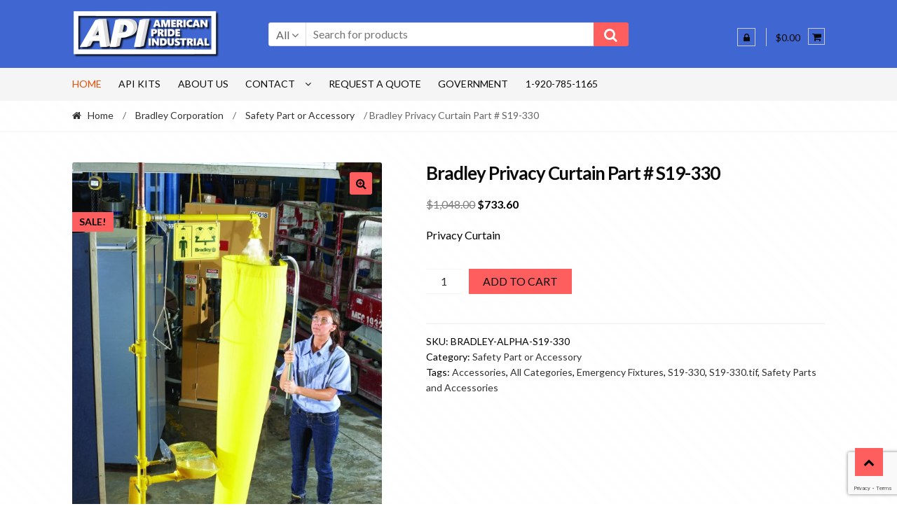

--- FILE ---
content_type: text/html; charset=UTF-8
request_url: https://www.americanprideindustrial.com/product/bradley-privacy-curtain-part-s19-330/
body_size: 74320
content:
<!DOCTYPE html>
<html lang="en-US">
<head> <meta name="google-site-verification" content="VG56OZhGK_EpStrrRGZMSa7xz3t3jGU1-c7e8X_N20A" />
<meta charset="UTF-8">
<meta name="viewport" content="width=device-width, initial-scale=1">
<link rel="profile" href="http://gmpg.org/xfn/11">

<title>Bradley Privacy Curtain Part # S19-330 &#8211; American Pride</title>
<meta name='robots' content='max-image-preview:large' />
<link rel='dns-prefetch' href='//www.google.com' />
<link rel='dns-prefetch' href='//fonts.googleapis.com' />
<link rel="alternate" type="application/rss+xml" title="American Pride &raquo; Feed" href="https://www.americanprideindustrial.com/feed/" />
<link rel="alternate" type="application/rss+xml" title="American Pride &raquo; Comments Feed" href="https://www.americanprideindustrial.com/comments/feed/" />
<script type="text/javascript">
/* <![CDATA[ */
window._wpemojiSettings = {"baseUrl":"https:\/\/s.w.org\/images\/core\/emoji\/15.0.3\/72x72\/","ext":".png","svgUrl":"https:\/\/s.w.org\/images\/core\/emoji\/15.0.3\/svg\/","svgExt":".svg","source":{"concatemoji":"https:\/\/www.americanprideindustrial.com\/wp-includes\/js\/wp-emoji-release.min.js?ver=6.5.7"}};
/*! This file is auto-generated */
!function(i,n){var o,s,e;function c(e){try{var t={supportTests:e,timestamp:(new Date).valueOf()};sessionStorage.setItem(o,JSON.stringify(t))}catch(e){}}function p(e,t,n){e.clearRect(0,0,e.canvas.width,e.canvas.height),e.fillText(t,0,0);var t=new Uint32Array(e.getImageData(0,0,e.canvas.width,e.canvas.height).data),r=(e.clearRect(0,0,e.canvas.width,e.canvas.height),e.fillText(n,0,0),new Uint32Array(e.getImageData(0,0,e.canvas.width,e.canvas.height).data));return t.every(function(e,t){return e===r[t]})}function u(e,t,n){switch(t){case"flag":return n(e,"\ud83c\udff3\ufe0f\u200d\u26a7\ufe0f","\ud83c\udff3\ufe0f\u200b\u26a7\ufe0f")?!1:!n(e,"\ud83c\uddfa\ud83c\uddf3","\ud83c\uddfa\u200b\ud83c\uddf3")&&!n(e,"\ud83c\udff4\udb40\udc67\udb40\udc62\udb40\udc65\udb40\udc6e\udb40\udc67\udb40\udc7f","\ud83c\udff4\u200b\udb40\udc67\u200b\udb40\udc62\u200b\udb40\udc65\u200b\udb40\udc6e\u200b\udb40\udc67\u200b\udb40\udc7f");case"emoji":return!n(e,"\ud83d\udc26\u200d\u2b1b","\ud83d\udc26\u200b\u2b1b")}return!1}function f(e,t,n){var r="undefined"!=typeof WorkerGlobalScope&&self instanceof WorkerGlobalScope?new OffscreenCanvas(300,150):i.createElement("canvas"),a=r.getContext("2d",{willReadFrequently:!0}),o=(a.textBaseline="top",a.font="600 32px Arial",{});return e.forEach(function(e){o[e]=t(a,e,n)}),o}function t(e){var t=i.createElement("script");t.src=e,t.defer=!0,i.head.appendChild(t)}"undefined"!=typeof Promise&&(o="wpEmojiSettingsSupports",s=["flag","emoji"],n.supports={everything:!0,everythingExceptFlag:!0},e=new Promise(function(e){i.addEventListener("DOMContentLoaded",e,{once:!0})}),new Promise(function(t){var n=function(){try{var e=JSON.parse(sessionStorage.getItem(o));if("object"==typeof e&&"number"==typeof e.timestamp&&(new Date).valueOf()<e.timestamp+604800&&"object"==typeof e.supportTests)return e.supportTests}catch(e){}return null}();if(!n){if("undefined"!=typeof Worker&&"undefined"!=typeof OffscreenCanvas&&"undefined"!=typeof URL&&URL.createObjectURL&&"undefined"!=typeof Blob)try{var e="postMessage("+f.toString()+"("+[JSON.stringify(s),u.toString(),p.toString()].join(",")+"));",r=new Blob([e],{type:"text/javascript"}),a=new Worker(URL.createObjectURL(r),{name:"wpTestEmojiSupports"});return void(a.onmessage=function(e){c(n=e.data),a.terminate(),t(n)})}catch(e){}c(n=f(s,u,p))}t(n)}).then(function(e){for(var t in e)n.supports[t]=e[t],n.supports.everything=n.supports.everything&&n.supports[t],"flag"!==t&&(n.supports.everythingExceptFlag=n.supports.everythingExceptFlag&&n.supports[t]);n.supports.everythingExceptFlag=n.supports.everythingExceptFlag&&!n.supports.flag,n.DOMReady=!1,n.readyCallback=function(){n.DOMReady=!0}}).then(function(){return e}).then(function(){var e;n.supports.everything||(n.readyCallback(),(e=n.source||{}).concatemoji?t(e.concatemoji):e.wpemoji&&e.twemoji&&(t(e.twemoji),t(e.wpemoji)))}))}((window,document),window._wpemojiSettings);
/* ]]> */
</script>
<link rel='stylesheet' id='formidable-css' href='https://www.americanprideindustrial.com/wp-content/plugins/formidable/css/formidableforms.css?ver=1091917' type='text/css' media='all' />
<link rel='stylesheet' id='twb-open-sans-css' href='https://fonts.googleapis.com/css?family=Open+Sans%3A300%2C400%2C500%2C600%2C700%2C800&#038;display=swap&#038;ver=6.5.7' type='text/css' media='all' />
<link rel='stylesheet' id='twb-global-css' href='https://www.americanprideindustrial.com/wp-content/plugins/slider-wd/booster/assets/css/global.css?ver=1.0.0' type='text/css' media='all' />
<link rel='stylesheet' id='wcpcsu-style-css' href='https://www.americanprideindustrial.com/wp-content/plugins/woocommerce-product-carousel-slider-grid-ultimate-pro/assets/css/style.css?ver=6.5.7' type='text/css' media='all' />
<link rel='stylesheet' id='wcpcsu-widget-css' href='https://www.americanprideindustrial.com/wp-content/plugins/woocommerce-product-carousel-slider-grid-ultimate-pro/assets/css/widgets.css?ver=6.5.7' type='text/css' media='all' />
<style id='wp-emoji-styles-inline-css' type='text/css'>

	img.wp-smiley, img.emoji {
		display: inline !important;
		border: none !important;
		box-shadow: none !important;
		height: 1em !important;
		width: 1em !important;
		margin: 0 0.07em !important;
		vertical-align: -0.1em !important;
		background: none !important;
		padding: 0 !important;
	}
</style>
<link rel='stylesheet' id='wp-block-library-css' href='https://www.americanprideindustrial.com/wp-includes/css/dist/block-library/style.min.css?ver=6.5.7' type='text/css' media='all' />
<style id='classic-theme-styles-inline-css' type='text/css'>
/*! This file is auto-generated */
.wp-block-button__link{color:#fff;background-color:#32373c;border-radius:9999px;box-shadow:none;text-decoration:none;padding:calc(.667em + 2px) calc(1.333em + 2px);font-size:1.125em}.wp-block-file__button{background:#32373c;color:#fff;text-decoration:none}
</style>
<style id='global-styles-inline-css' type='text/css'>
body{--wp--preset--color--black: #000000;--wp--preset--color--cyan-bluish-gray: #abb8c3;--wp--preset--color--white: #ffffff;--wp--preset--color--pale-pink: #f78da7;--wp--preset--color--vivid-red: #cf2e2e;--wp--preset--color--luminous-vivid-orange: #ff6900;--wp--preset--color--luminous-vivid-amber: #fcb900;--wp--preset--color--light-green-cyan: #7bdcb5;--wp--preset--color--vivid-green-cyan: #00d084;--wp--preset--color--pale-cyan-blue: #8ed1fc;--wp--preset--color--vivid-cyan-blue: #0693e3;--wp--preset--color--vivid-purple: #9b51e0;--wp--preset--gradient--vivid-cyan-blue-to-vivid-purple: linear-gradient(135deg,rgba(6,147,227,1) 0%,rgb(155,81,224) 100%);--wp--preset--gradient--light-green-cyan-to-vivid-green-cyan: linear-gradient(135deg,rgb(122,220,180) 0%,rgb(0,208,130) 100%);--wp--preset--gradient--luminous-vivid-amber-to-luminous-vivid-orange: linear-gradient(135deg,rgba(252,185,0,1) 0%,rgba(255,105,0,1) 100%);--wp--preset--gradient--luminous-vivid-orange-to-vivid-red: linear-gradient(135deg,rgba(255,105,0,1) 0%,rgb(207,46,46) 100%);--wp--preset--gradient--very-light-gray-to-cyan-bluish-gray: linear-gradient(135deg,rgb(238,238,238) 0%,rgb(169,184,195) 100%);--wp--preset--gradient--cool-to-warm-spectrum: linear-gradient(135deg,rgb(74,234,220) 0%,rgb(151,120,209) 20%,rgb(207,42,186) 40%,rgb(238,44,130) 60%,rgb(251,105,98) 80%,rgb(254,248,76) 100%);--wp--preset--gradient--blush-light-purple: linear-gradient(135deg,rgb(255,206,236) 0%,rgb(152,150,240) 100%);--wp--preset--gradient--blush-bordeaux: linear-gradient(135deg,rgb(254,205,165) 0%,rgb(254,45,45) 50%,rgb(107,0,62) 100%);--wp--preset--gradient--luminous-dusk: linear-gradient(135deg,rgb(255,203,112) 0%,rgb(199,81,192) 50%,rgb(65,88,208) 100%);--wp--preset--gradient--pale-ocean: linear-gradient(135deg,rgb(255,245,203) 0%,rgb(182,227,212) 50%,rgb(51,167,181) 100%);--wp--preset--gradient--electric-grass: linear-gradient(135deg,rgb(202,248,128) 0%,rgb(113,206,126) 100%);--wp--preset--gradient--midnight: linear-gradient(135deg,rgb(2,3,129) 0%,rgb(40,116,252) 100%);--wp--preset--font-size--small: 13px;--wp--preset--font-size--medium: 20px;--wp--preset--font-size--large: 36px;--wp--preset--font-size--x-large: 42px;--wp--preset--spacing--20: 0.44rem;--wp--preset--spacing--30: 0.67rem;--wp--preset--spacing--40: 1rem;--wp--preset--spacing--50: 1.5rem;--wp--preset--spacing--60: 2.25rem;--wp--preset--spacing--70: 3.38rem;--wp--preset--spacing--80: 5.06rem;--wp--preset--shadow--natural: 6px 6px 9px rgba(0, 0, 0, 0.2);--wp--preset--shadow--deep: 12px 12px 50px rgba(0, 0, 0, 0.4);--wp--preset--shadow--sharp: 6px 6px 0px rgba(0, 0, 0, 0.2);--wp--preset--shadow--outlined: 6px 6px 0px -3px rgba(255, 255, 255, 1), 6px 6px rgba(0, 0, 0, 1);--wp--preset--shadow--crisp: 6px 6px 0px rgba(0, 0, 0, 1);}:where(.is-layout-flex){gap: 0.5em;}:where(.is-layout-grid){gap: 0.5em;}body .is-layout-flex{display: flex;}body .is-layout-flex{flex-wrap: wrap;align-items: center;}body .is-layout-flex > *{margin: 0;}body .is-layout-grid{display: grid;}body .is-layout-grid > *{margin: 0;}:where(.wp-block-columns.is-layout-flex){gap: 2em;}:where(.wp-block-columns.is-layout-grid){gap: 2em;}:where(.wp-block-post-template.is-layout-flex){gap: 1.25em;}:where(.wp-block-post-template.is-layout-grid){gap: 1.25em;}.has-black-color{color: var(--wp--preset--color--black) !important;}.has-cyan-bluish-gray-color{color: var(--wp--preset--color--cyan-bluish-gray) !important;}.has-white-color{color: var(--wp--preset--color--white) !important;}.has-pale-pink-color{color: var(--wp--preset--color--pale-pink) !important;}.has-vivid-red-color{color: var(--wp--preset--color--vivid-red) !important;}.has-luminous-vivid-orange-color{color: var(--wp--preset--color--luminous-vivid-orange) !important;}.has-luminous-vivid-amber-color{color: var(--wp--preset--color--luminous-vivid-amber) !important;}.has-light-green-cyan-color{color: var(--wp--preset--color--light-green-cyan) !important;}.has-vivid-green-cyan-color{color: var(--wp--preset--color--vivid-green-cyan) !important;}.has-pale-cyan-blue-color{color: var(--wp--preset--color--pale-cyan-blue) !important;}.has-vivid-cyan-blue-color{color: var(--wp--preset--color--vivid-cyan-blue) !important;}.has-vivid-purple-color{color: var(--wp--preset--color--vivid-purple) !important;}.has-black-background-color{background-color: var(--wp--preset--color--black) !important;}.has-cyan-bluish-gray-background-color{background-color: var(--wp--preset--color--cyan-bluish-gray) !important;}.has-white-background-color{background-color: var(--wp--preset--color--white) !important;}.has-pale-pink-background-color{background-color: var(--wp--preset--color--pale-pink) !important;}.has-vivid-red-background-color{background-color: var(--wp--preset--color--vivid-red) !important;}.has-luminous-vivid-orange-background-color{background-color: var(--wp--preset--color--luminous-vivid-orange) !important;}.has-luminous-vivid-amber-background-color{background-color: var(--wp--preset--color--luminous-vivid-amber) !important;}.has-light-green-cyan-background-color{background-color: var(--wp--preset--color--light-green-cyan) !important;}.has-vivid-green-cyan-background-color{background-color: var(--wp--preset--color--vivid-green-cyan) !important;}.has-pale-cyan-blue-background-color{background-color: var(--wp--preset--color--pale-cyan-blue) !important;}.has-vivid-cyan-blue-background-color{background-color: var(--wp--preset--color--vivid-cyan-blue) !important;}.has-vivid-purple-background-color{background-color: var(--wp--preset--color--vivid-purple) !important;}.has-black-border-color{border-color: var(--wp--preset--color--black) !important;}.has-cyan-bluish-gray-border-color{border-color: var(--wp--preset--color--cyan-bluish-gray) !important;}.has-white-border-color{border-color: var(--wp--preset--color--white) !important;}.has-pale-pink-border-color{border-color: var(--wp--preset--color--pale-pink) !important;}.has-vivid-red-border-color{border-color: var(--wp--preset--color--vivid-red) !important;}.has-luminous-vivid-orange-border-color{border-color: var(--wp--preset--color--luminous-vivid-orange) !important;}.has-luminous-vivid-amber-border-color{border-color: var(--wp--preset--color--luminous-vivid-amber) !important;}.has-light-green-cyan-border-color{border-color: var(--wp--preset--color--light-green-cyan) !important;}.has-vivid-green-cyan-border-color{border-color: var(--wp--preset--color--vivid-green-cyan) !important;}.has-pale-cyan-blue-border-color{border-color: var(--wp--preset--color--pale-cyan-blue) !important;}.has-vivid-cyan-blue-border-color{border-color: var(--wp--preset--color--vivid-cyan-blue) !important;}.has-vivid-purple-border-color{border-color: var(--wp--preset--color--vivid-purple) !important;}.has-vivid-cyan-blue-to-vivid-purple-gradient-background{background: var(--wp--preset--gradient--vivid-cyan-blue-to-vivid-purple) !important;}.has-light-green-cyan-to-vivid-green-cyan-gradient-background{background: var(--wp--preset--gradient--light-green-cyan-to-vivid-green-cyan) !important;}.has-luminous-vivid-amber-to-luminous-vivid-orange-gradient-background{background: var(--wp--preset--gradient--luminous-vivid-amber-to-luminous-vivid-orange) !important;}.has-luminous-vivid-orange-to-vivid-red-gradient-background{background: var(--wp--preset--gradient--luminous-vivid-orange-to-vivid-red) !important;}.has-very-light-gray-to-cyan-bluish-gray-gradient-background{background: var(--wp--preset--gradient--very-light-gray-to-cyan-bluish-gray) !important;}.has-cool-to-warm-spectrum-gradient-background{background: var(--wp--preset--gradient--cool-to-warm-spectrum) !important;}.has-blush-light-purple-gradient-background{background: var(--wp--preset--gradient--blush-light-purple) !important;}.has-blush-bordeaux-gradient-background{background: var(--wp--preset--gradient--blush-bordeaux) !important;}.has-luminous-dusk-gradient-background{background: var(--wp--preset--gradient--luminous-dusk) !important;}.has-pale-ocean-gradient-background{background: var(--wp--preset--gradient--pale-ocean) !important;}.has-electric-grass-gradient-background{background: var(--wp--preset--gradient--electric-grass) !important;}.has-midnight-gradient-background{background: var(--wp--preset--gradient--midnight) !important;}.has-small-font-size{font-size: var(--wp--preset--font-size--small) !important;}.has-medium-font-size{font-size: var(--wp--preset--font-size--medium) !important;}.has-large-font-size{font-size: var(--wp--preset--font-size--large) !important;}.has-x-large-font-size{font-size: var(--wp--preset--font-size--x-large) !important;}
.wp-block-navigation a:where(:not(.wp-element-button)){color: inherit;}
:where(.wp-block-post-template.is-layout-flex){gap: 1.25em;}:where(.wp-block-post-template.is-layout-grid){gap: 1.25em;}
:where(.wp-block-columns.is-layout-flex){gap: 2em;}:where(.wp-block-columns.is-layout-grid){gap: 2em;}
.wp-block-pullquote{font-size: 1.5em;line-height: 1.6;}
</style>
<link rel='stylesheet' id='photoswipe-css' href='https://www.americanprideindustrial.com/wp-content/plugins/woocommerce/assets/css/photoswipe/photoswipe.min.css?ver=9.0.3' type='text/css' media='all' />
<link rel='stylesheet' id='photoswipe-default-skin-css' href='https://www.americanprideindustrial.com/wp-content/plugins/woocommerce/assets/css/photoswipe/default-skin/default-skin.min.css?ver=9.0.3' type='text/css' media='all' />
<style id='woocommerce-inline-inline-css' type='text/css'>
.woocommerce form .form-row .required { visibility: visible; }
</style>
<link rel='stylesheet' id='dashicons-css' href='https://www.americanprideindustrial.com/wp-includes/css/dashicons.min.css?ver=6.5.7' type='text/css' media='all' />
<link rel='stylesheet' id='perfect-scrollbar-css' href='https://www.americanprideindustrial.com/wp-content/plugins/woocommerce-product-carousel-slider-grid-ultimate-pro/woo-smart-wishlist/assets/libs/perfect-scrollbar/css/perfect-scrollbar.min.css?ver=6.5.7' type='text/css' media='all' />
<link rel='stylesheet' id='perfect-scrollbar-wpc-css' href='https://www.americanprideindustrial.com/wp-content/plugins/woocommerce-product-carousel-slider-grid-ultimate-pro/woo-smart-wishlist/assets/libs/perfect-scrollbar/css/custom-theme.css?ver=6.5.7' type='text/css' media='all' />
<link rel='stylesheet' id='woosw-feather-css' href='https://www.americanprideindustrial.com/wp-content/plugins/woocommerce-product-carousel-slider-grid-ultimate-pro/woo-smart-wishlist/assets/libs/feather/feather.css?ver=6.5.7' type='text/css' media='all' />
<link rel='stylesheet' id='woosw-frontend-css' href='https://www.americanprideindustrial.com/wp-content/plugins/woocommerce-product-carousel-slider-grid-ultimate-pro/woo-smart-wishlist/assets/css/frontend.css?ver=6.5.7' type='text/css' media='all' />
<style id='woosw-frontend-inline-css' type='text/css'>
.woosw-area .woosw-inner .woosw-content .woosw-content-bot .woosw-notice { background-color: #5fbd74; } .woosw-area .woosw-inner .woosw-content .woosw-content-bot .woosw-content-bot-inner .woosw-page a:hover, .woosw-area .woosw-inner .woosw-content .woosw-content-bot .woosw-content-bot-inner .woosw-continue:hover { color: #5fbd74; } 
</style>
<link rel='stylesheet' id='shopper-style-css' href='https://www.americanprideindustrial.com/wp-content/themes/shopper/style.css?ver=1.3.8' type='text/css' media='all' />
<style id='shopper-style-inline-css' type='text/css'>

			.main-navigation ul li a,
			.site-title a,
			.site-branding h1 a,
			.site-footer .shopper-handheld-footer-bar a:not(.button) {
				color: #0a0a0a;
			}

			.main-navigation ul li a:hover,
			.main-navigation ul li:hover > a,
			.site-title a:hover,
			a.cart-contents:hover,
			.header-myacc-link a:hover,
			.site-header-cart .widget_shopping_cart a:hover,
			.site-header-cart:hover > li > a,
			.site-header ul.menu li.current-menu-item > a,
			.site-header ul.menu li.current-menu-parent > a {
				color: #c4c4c4;
			}

			table th {
				background-color: #f8f8f8;
			}

			table tbody td {
				background-color: #fdfdfd;
			}

			table tbody tr:nth-child(2n) td {
				background-color: #fbfbfb;
			}

			.site-header,
			.main-navigation ul.menu > li.menu-item-has-children:after,
			.shopper-handheld-footer-bar,
			.shopper-handheld-footer-bar ul li > a,
			.shopper-handheld-footer-bar ul li.search .site-search {
				background-color: #4067d1;
			}

			p.site-description,
			.site-header,
			.shopper-handheld-footer-bar {
				color: #0a0a0a;
			}

			.shopper-handheld-footer-bar ul li.cart .count {
				background-color: #0a0a0a;
			}

			.shopper-handheld-footer-bar ul li.cart .count {
				color: #4067d1;
			}

			.shopper-handheld-footer-bar ul li.cart .count {
				border-color: #4067d1;
			}

			h1, h2, h3, h4, h5, h6 {
				color: #0a0a0a;
			}
			.widget .widget-title, .widget .widgettitle, .shopper-latest-from-blog .recent-post-title, .entry-title a {
				color: #0a0a0a;
			}

			.widget h1 {
				border-bottom-color: #0a0a0a;
			}

			body,
			.page-numbers li .page-numbers:not(.current),
			.page-numbers li .page-numbers:not(.current) {
				color: #000000;
			}

			.widget-area .widget a,
			.hentry .entry-header .posted-on a,
			.hentry .entry-header .byline a {
				color: #323232;
			}
			.site-main nav.navigation .nav-previous a, .widget_nav_menu ul.menu li.current-menu-item > a, .widget ul li.current-cat-ancestor > a, .widget_nav_menu ul.menu li.current-menu-ancestor > a, .site-main nav.navigation .nav-next a, .widget ul li.current-cat > a, .widget ul li.current-cat-parent > a, a  {
				color: #d13636;
			}
			button, input[type="button"], input[type="reset"], input[type="submit"], .button, .widget a.button, .site-header-cart .widget_shopping_cart a.button, .back-to-top, .page-numbers li .page-numbers:hover,
				.shopper-hero-box .hero-box-wrap.owl-carousel .owl-controls .owl-next,
				.shopper-hero-box .hero-box-wrap.owl-carousel .owl-controls .owl-prev
			 {
				background-color: #ff5e5e;
				border-color: #ff5e5e;
				color: #000000;
			}



			.button.alt:hover, button.alt:hover, widget a.button.checkout:hover, button:hover, input[type="button"]:hover, input[type="reset"]:hover, input[type="submit"]:hover, .button:hover, .widget a.button:hover, .site-header-cart .widget_shopping_cart a.button:hover, .back-to-top:hover, input[type="submit"]:disabled:hover {
				background-color: #e64545;
				border-color: #e64545;
				color: #000000;
			}

			button.alt, input[type="button"].alt, input[type="reset"].alt, input[type="submit"].alt, .button.alt, .added_to_cart.alt, .widget-area .widget a.button.alt, .added_to_cart, .pagination .page-numbers li .page-numbers.current, .woocommerce-pagination .page-numbers li .page-numbers.current, .widget a.button.checkout {
				background-color: #ff5e5e;
				border-color: #ff5e5e;
				color: #0a0a0a;
			}

			 input[type="button"].alt:hover, input[type="reset"].alt:hover, input[type="submit"].alt:hover,  .added_to_cart.alt:hover, .widget-area .widget a.button.alt:hover {
				background-color: #e64040;
				border-color: #e64040;
				color: #0a0a0a;
			}

			.site-footer {
				background-color: #4067d1;
				color: #ffffff;
			}

			.footer-widgets {
				background-color: #ffffff;
			}

			.footer-widgets .widget-title {
				color: #ffffff;
			}

			.site-footer h1, .site-footer h2, .site-footer h3, .site-footer h4, .site-footer h5, .site-footer h6 {
				color: #ffffff;
			}


			.site-info,
			.footer-widgets .product_list_widget a:hover,
			.site-footer a:not(.button) {
				color: #ffffff;
			}

			#order_review,
			#payment .payment_methods > li .payment_box {
				background-color: #ffffff;
			}

			#payment .payment_methods > li {
				background-color: #fafafa;
			}

			#payment .payment_methods > li:hover {
				background-color: #f5f5f5;
			}

			.hentry .entry-content .more-link {
				border-color: #ff5e5e;
				color: #ff5e5e;
			}
			.hentry .entry-content .more-link:hover {
				background-color: #ff5e5e;
			}

			@media screen and ( min-width: 768px ) {
				/*
				.secondary-navigation ul.menu a:hover {
					color: #232323;
				}

				.secondary-navigation ul.menu a {
					color: #0a0a0a;
				}*/

				.site-header-cart .widget_shopping_cart,
				.main-navigation ul.menu ul.sub-menu,
				.main-navigation ul.nav-menu ul.children {
					background-color: #385fc9;
				}

			}
</style>
<link rel='stylesheet' id='shopper-fonts-css' href='https://fonts.googleapis.com/css?family=Lato:400,400i,700,700i,900&#038;subset=latin%2Clatin-ext' type='text/css' media='all' />
<link rel='stylesheet' id='tablepress-default-css' href='https://www.americanprideindustrial.com/wp-content/plugins/tablepress/css/build/default.css?ver=2.3.2' type='text/css' media='all' />
<link rel='stylesheet' id='shopper-woocommerce-style-css' href='https://www.americanprideindustrial.com/wp-content/themes/shopper/assets/sass/woocommerce/woocommerce.css?ver=6.5.7' type='text/css' media='all' />
<style id='shopper-woocommerce-style-inline-css' type='text/css'>

			a.cart-contents,
			.header-myacc-link a,
			.site-header-cart .widget_shopping_cart a {
				color: #0a0a0a;
			}



			table.cart td.product-remove,
			table.cart td.actions {
				border-top-color: #ffffff;
			}

			.woocommerce-tabs ul.tabs li.active a,
			ul.products li.product .price,
			.widget_search form:before,
			.widget_product_search form:before {
				color: #000000;
			}

			.woocommerce-breadcrumb a,
			a.woocommerce-review-link,
			.product_meta a {
				color: #323232;
			}

			.star-rating span:before,
			.quantity .plus, .quantity .minus,
			p.stars a:hover:after,
			p.stars a:after,
			.star-rating span:before,
			#payment .payment_methods li input[type=radio]:first-child:checked+label:before {
				color: #ff5e5e;
			}

			.widget_price_filter .ui-slider .ui-slider-range,
			.widget_price_filter .ui-slider .ui-slider-handle {
				background-color: #d13636;
			}

			.woocommerce-breadcrumb,
			#reviews .commentlist li .comment_container {
				background-color: #f8f8f8;
			}

			.order_details {
				background-color: #f8f8f8;
			}

			.order_details > li {
				border-bottom: 1px dotted #e3e3e3;
			}

			.order_details:before,
			.order_details:after {
				background: -webkit-linear-gradient(transparent 0,transparent 0),-webkit-linear-gradient(135deg,#f8f8f8 33.33%,transparent 33.33%),-webkit-linear-gradient(45deg,#f8f8f8 33.33%,transparent 33.33%)
			}

			p.stars a:before,
			p.stars a:hover~a:before,
			p.stars.selected a.active~a:before {
				color: #000000;
			}

			p.stars.selected a.active:before,
			p.stars:hover a:before,
			p.stars.selected a:not(.active):before,
			p.stars.selected a.active:before {
				color: #d13636;
			}

			.single-product div.product .woocommerce-product-gallery .woocommerce-product-gallery__trigger {
				background-color: #ff5e5e;
				color: #000000;
			}

			.single-product div.product .woocommerce-product-gallery .woocommerce-product-gallery__trigger:hover {
				background-color: #e64545;
				border-color: #e64545;
				color: #000000;
			}


			.site-main ul.products li.product:hover .woocommerce-loop-category__title,
			.site-header-cart .cart-contents .count,
			.added_to_cart, .onsale {
				background-color: #ff5e5e;
				color: #000000;
			}
			.added_to_cart:hover {
					background-color: #e64545;
			}
			.widget_price_filter .ui-slider .ui-slider-range, .widget_price_filter .ui-slider .ui-slider-handle,
			.widget .tagcloud a:hover, .widget_price_filter .ui-slider .ui-slider-range, .widget_price_filter .ui-slider .ui-slider-handle, .hentry.type-post .entry-header:after {
				background-color: #ff5e5e;
			}
			.widget .tagcloud a:hover {
				border-color:  #ff5e5e;
			}

			.widget_product_categories > ul li.current-cat-parent > a, .widget_product_categories > ul li.current-cat > a {
				color: #d13636;
			}

			@media screen and ( min-width: 768px ) {
				.site-header-cart .widget_shopping_cart,
				.site-header .product_list_widget li .quantity {
					color: #0a0a0a;
				}
			}
</style>
<script type="text/javascript" src="https://www.americanprideindustrial.com/wp-includes/js/jquery/jquery.min.js?ver=3.7.1" id="jquery-core-js"></script>
<script type="text/javascript" src="https://www.americanprideindustrial.com/wp-includes/js/jquery/jquery-migrate.min.js?ver=3.4.1" id="jquery-migrate-js"></script>
<script type="text/javascript" src="https://www.americanprideindustrial.com/wp-content/plugins/slider-wd/booster/assets/js/circle-progress.js?ver=1.2.2" id="twb-circle-js"></script>
<script type="text/javascript" id="twb-global-js-extra">
/* <![CDATA[ */
var twb = {"nonce":"5dc381e9b4","ajax_url":"https:\/\/www.americanprideindustrial.com\/wp-admin\/admin-ajax.php","plugin_url":"https:\/\/www.americanprideindustrial.com\/wp-content\/plugins\/slider-wd\/booster","href":"https:\/\/www.americanprideindustrial.com\/wp-admin\/admin.php?page=twb_slider_wd"};
var twb = {"nonce":"5dc381e9b4","ajax_url":"https:\/\/www.americanprideindustrial.com\/wp-admin\/admin-ajax.php","plugin_url":"https:\/\/www.americanprideindustrial.com\/wp-content\/plugins\/slider-wd\/booster","href":"https:\/\/www.americanprideindustrial.com\/wp-admin\/admin.php?page=twb_slider_wd"};
/* ]]> */
</script>
<script type="text/javascript" src="https://www.americanprideindustrial.com/wp-content/plugins/slider-wd/booster/assets/js/global.js?ver=1.0.0" id="twb-global-js"></script>
<script type="text/javascript" src="https://www.americanprideindustrial.com/wp-content/plugins/recaptcha-woo/js/rcfwc.js?ver=1.0" id="rcfwc-js-js" defer="defer" data-wp-strategy="defer"></script>
<script type="text/javascript" src="https://www.google.com/recaptcha/api.js?explicit&amp;hl=en_US" id="recaptcha-js" defer="defer" data-wp-strategy="defer"></script>
<script type="text/javascript" src="https://www.americanprideindustrial.com/wp-content/plugins/woocommerce/assets/js/jquery-blockui/jquery.blockUI.min.js?ver=2.7.0-wc.9.0.3" id="jquery-blockui-js" defer="defer" data-wp-strategy="defer"></script>
<script type="text/javascript" id="wc-add-to-cart-js-extra">
/* <![CDATA[ */
var wc_add_to_cart_params = {"ajax_url":"\/wp-admin\/admin-ajax.php","wc_ajax_url":"\/?wc-ajax=%%endpoint%%","i18n_view_cart":"View cart","cart_url":"https:\/\/www.americanprideindustrial.com\/cart\/","is_cart":"","cart_redirect_after_add":"no"};
/* ]]> */
</script>
<script type="text/javascript" src="https://www.americanprideindustrial.com/wp-content/plugins/woocommerce/assets/js/frontend/add-to-cart.min.js?ver=9.0.3" id="wc-add-to-cart-js" defer="defer" data-wp-strategy="defer"></script>
<script type="text/javascript" src="https://www.americanprideindustrial.com/wp-content/plugins/woocommerce/assets/js/zoom/jquery.zoom.min.js?ver=1.7.21-wc.9.0.3" id="zoom-js" defer="defer" data-wp-strategy="defer"></script>
<script type="text/javascript" src="https://www.americanprideindustrial.com/wp-content/plugins/woocommerce/assets/js/flexslider/jquery.flexslider.min.js?ver=2.7.2-wc.9.0.3" id="flexslider-js" defer="defer" data-wp-strategy="defer"></script>
<script type="text/javascript" src="https://www.americanprideindustrial.com/wp-content/plugins/woocommerce/assets/js/photoswipe/photoswipe.min.js?ver=4.1.1-wc.9.0.3" id="photoswipe-js" defer="defer" data-wp-strategy="defer"></script>
<script type="text/javascript" src="https://www.americanprideindustrial.com/wp-content/plugins/woocommerce/assets/js/photoswipe/photoswipe-ui-default.min.js?ver=4.1.1-wc.9.0.3" id="photoswipe-ui-default-js" defer="defer" data-wp-strategy="defer"></script>
<script type="text/javascript" id="wc-single-product-js-extra">
/* <![CDATA[ */
var wc_single_product_params = {"i18n_required_rating_text":"Please select a rating","review_rating_required":"yes","flexslider":{"rtl":false,"animation":"slide","smoothHeight":true,"directionNav":false,"controlNav":"thumbnails","slideshow":false,"animationSpeed":500,"animationLoop":false,"allowOneSlide":false},"zoom_enabled":"1","zoom_options":[],"photoswipe_enabled":"1","photoswipe_options":{"shareEl":false,"closeOnScroll":false,"history":false,"hideAnimationDuration":0,"showAnimationDuration":0},"flexslider_enabled":"1"};
/* ]]> */
</script>
<script type="text/javascript" src="https://www.americanprideindustrial.com/wp-content/plugins/woocommerce/assets/js/frontend/single-product.min.js?ver=9.0.3" id="wc-single-product-js" defer="defer" data-wp-strategy="defer"></script>
<script type="text/javascript" src="https://www.americanprideindustrial.com/wp-content/plugins/woocommerce/assets/js/js-cookie/js.cookie.min.js?ver=2.1.4-wc.9.0.3" id="js-cookie-js" defer="defer" data-wp-strategy="defer"></script>
<script type="text/javascript" id="woocommerce-js-extra">
/* <![CDATA[ */
var woocommerce_params = {"ajax_url":"\/wp-admin\/admin-ajax.php","wc_ajax_url":"\/?wc-ajax=%%endpoint%%"};
/* ]]> */
</script>
<script type="text/javascript" src="https://www.americanprideindustrial.com/wp-content/plugins/woocommerce/assets/js/frontend/woocommerce.min.js?ver=9.0.3" id="woocommerce-js" defer="defer" data-wp-strategy="defer"></script>
<link rel="https://api.w.org/" href="https://www.americanprideindustrial.com/wp-json/" /><link rel="alternate" type="application/json" href="https://www.americanprideindustrial.com/wp-json/wp/v2/product/10227" /><link rel="EditURI" type="application/rsd+xml" title="RSD" href="https://www.americanprideindustrial.com/xmlrpc.php?rsd" />
<meta name="generator" content="WordPress 6.5.7" />
<meta name="generator" content="WooCommerce 9.0.3" />
<link rel="canonical" href="https://www.americanprideindustrial.com/product/bradley-privacy-curtain-part-s19-330/" />
<link rel='shortlink' href='https://www.americanprideindustrial.com/?p=10227' />
<link rel="alternate" type="application/json+oembed" href="https://www.americanprideindustrial.com/wp-json/oembed/1.0/embed?url=https%3A%2F%2Fwww.americanprideindustrial.com%2Fproduct%2Fbradley-privacy-curtain-part-s19-330%2F" />
<link rel="alternate" type="text/xml+oembed" href="https://www.americanprideindustrial.com/wp-json/oembed/1.0/embed?url=https%3A%2F%2Fwww.americanprideindustrial.com%2Fproduct%2Fbradley-privacy-curtain-part-s19-330%2F&#038;format=xml" />
<script>  var el_i13_login_captcha=null; var el_i13_register_captcha=null; </script>	<noscript><style>.woocommerce-product-gallery{ opacity: 1 !important; }</style></noscript>
	<style type="text/css" id="custom-background-css">
body.custom-background { background-color: ##ffffff; background-image: url("https://www.americanprideindustrial.com/wp-content/uploads/2019/08/api_background3-2.png"); background-position: center center; background-size: auto; background-repeat: repeat; background-attachment: scroll; }
</style>
	<link rel="icon" href="https://www.americanprideindustrial.com/wp-content/uploads/2019/08/cropped-blue_star-32x32.png" sizes="32x32" />
<link rel="icon" href="https://www.americanprideindustrial.com/wp-content/uploads/2019/08/cropped-blue_star-192x192.png" sizes="192x192" />
<link rel="apple-touch-icon" href="https://www.americanprideindustrial.com/wp-content/uploads/2019/08/cropped-blue_star-180x180.png" />
<meta name="msapplication-TileImage" content="https://www.americanprideindustrial.com/wp-content/uploads/2019/08/cropped-blue_star-270x270.png" />
<style type="text/css">/** Mega Menu CSS: fs **/</style>
	<script type="text/javascript"> //<![CDATA[ 
var tlJsHost = ((window.location.protocol == "https:") ? "https://secure.trust-provider.com/" : "http://www.trustlogo.com/");
document.write(unescape("%3Cscript src='" + tlJsHost + "trustlogo/javascript/trustlogo.js' type='text/javascript'%3E%3C/script%3E"));
//]]>
</script>
 <script src="https://www.google.com/recaptcha/enterprise.js?render=6LduA38qAAAAANdICgkaZhSewOM14NvOeYgKj9kd"></script>
  <!-- Your code -->
<script>
  function onClick(e) {
    e.preventDefault();
    grecaptcha.enterprise.ready(async () => {
      const token = await grecaptcha.enterprise.execute('6LduA38qAAAAANdICgkaZhSewOM14NvOeYgKj9kd', {action: 'LOGIN'});
    });
  }
</script>
</head>

<body class="product-template-default single single-product postid-10227 custom-background wp-custom-logo theme-shopper woocommerce woocommerce-page woocommerce-no-js woocommerce-active none-sidebar">
<div id="page" class="site">
	
	
	<header id="masthead" class="site-header" role="banner" style="background-image: none; ">
		<div class="col-full">
					<a class="skip-link screen-reader-text" href="#site-navigation">Skip to navigation</a>
		<a class="skip-link screen-reader-text" href="#content">Skip to content</a>
		<div class="shopper-secondary-navigation"><div class="topbox-left"></div><div class="topbox-right"></div></div><div class="header-middle clear">		<div class="site-branding">
			<a href="https://www.americanprideindustrial.com/" class="custom-logo-link" rel="home"><img width="210" height="73" src="https://www.americanprideindustrial.com/wp-content/uploads/2019/10/cropped-API_white_3Dlogo_BOX_UPDATED.png" class="custom-logo" alt="American Pride" decoding="async" /></a>		</div>
					<div class="custom-product-search">
				<form role="search" method="get" class="shopper-product-search" action="https://www.americanprideindustrial.com/">
					<div class="nav-left">
						<div class="nav-search-facade" data-value="search-alias=aps"><span class="nav-search-label">All</span> <i class="fa fa-angle-down"></i></div>			
						<select class="shopper-cat-list" id="product_cat_list" name="product_cat"><option value="">All</option><option value="api-kits" >⋆𝗔𝗣𝗜 𝗞𝗜𝗧𝗦</option><option value="bestsellers" >⋆𝗕𝗘𝗦𝗧 𝗦𝗘𝗟𝗟𝗘𝗥𝗦</option><option value="annual-vehicle-inspection-2" >Annual Vehicle Inspection</option><option value="bradley" >Bradley</option><option value="safety-fixtures" >&nbsp&nbsp-Safety Fixtures</option><option value="service-parts" >&nbsp&nbsp-Service Parts</option><option value="washroom-accessories" >&nbsp&nbsp-Washroom Accessories</option><option value="bradley-corporation" >Bradley Corporation</option><option value="acc-service-parts" >&nbsp&nbspACC Service Parts</option><option value="baby-changing-stations" >&nbsp&nbspBaby Changing Stations</option><option value="bed-pan-holders" >&nbsp&nbspBed Pan Holders</option><option value="clothes-lines" >&nbsp&nbspClothes Lines</option><option value="combination-unit" >&nbsp&nbspCombination Unit</option><option value="deck-mounted" >&nbsp&nbspDeck-Mounted</option><option value="drench-shower" >&nbsp&nbspDrench Shower</option><option value="emergency-eyewash" >&nbsp&nbspEmergency Eyewash</option><option value="emergency-valve" >&nbsp&nbspEmergency Valve</option><option value="eyewash" >&nbsp&nbspEyewash</option><option value="facial-tissue-dispensers" >&nbsp&nbspFacial Tissue Dispensers</option><option value="faucet" >&nbsp&nbspFaucet</option><option value="hand-shower-systems" >&nbsp&nbspHand Shower Systems</option><option value="hat-coat-rack" >&nbsp&nbspHat &amp; Coat Rack</option><option value="hooks" >&nbsp&nbspHooks</option><option value="individual" >&nbsp&nbspIndividual</option><option value="multi-station-stainless-steel" >&nbsp&nbspMulti-Station Stainless Steel</option><option value="napkin-disposals" >&nbsp&nbspNapkin Disposals</option><option value="point-of-use" >&nbsp&nbspPoint Of Use</option><option value="safety-part-or-accessory" >&nbsp&nbspSafety Part or Accessory</option><option value="seat-cover-dispensers" >&nbsp&nbspSeat Cover Dispensers</option><option value="service-part" >&nbsp&nbspService Part</option><option value="shelves" >&nbsp&nbspShelves</option><option value="shelves-plain" >&nbsp&nbspShelves - Plain</option><option value="shelves-with-extras" >&nbsp&nbspShelves With Extras</option><option value="shower" >&nbsp&nbspShower</option><option value="shower-curtain-hooks" >&nbsp&nbspShower Curtain Hooks</option><option value="shower-curtains" >&nbsp&nbspShower Curtains</option><option value="shower-seats" >&nbsp&nbspShower Seats</option><option value="shower-valves" >&nbsp&nbspShower Valves</option><option value="showerheads-spouts" >&nbsp&nbspShowerheads &amp; Spouts</option><option value="soap-dishes" >&nbsp&nbspSoap Dishes</option><option value="specimen-pass-thru-cabinets" >&nbsp&nbspSpecimen Pass-Thru Cabinets</option><option value="standard-h-l-valves" >&nbsp&nbspStandard &amp; H/L Valves</option><option value="toddler-seat" >&nbsp&nbspToddler Seat</option><option value="toilet-paper-dispensers" >&nbsp&nbspToilet Paper Dispensers</option><option value="toilet-tissue-holders" >&nbsp&nbspToilet Tissue Holders</option><option value="toothbrush-holders" >&nbsp&nbspToothbrush Holders</option><option value="towel-bars" >&nbsp&nbspTowel Bars</option><option value="towel-dispensers" >&nbsp&nbspTowel Dispensers</option><option value="towel-rings" >&nbsp&nbspTowel Rings</option><option value="towel-shelves" >&nbsp&nbspTowel Shelves</option><option value="utility-shelves" >&nbsp&nbspUtility Shelves</option><option value="wall-mounted" >&nbsp&nbspWall-Mounted</option><option value="waste-receptacles" >&nbsp&nbspWaste Receptacles</option><option value="honsa" >Honsa</option><option value="jj-keller" >JJ Keller</option><option value="forms" >&nbsp&nbspFORMS</option><option value="non-sub-pub" >&nbsp&nbspNON SUB PUB</option><option value="supplies" >&nbsp&nbspSUPPLIES</option><option value="training" >&nbsp&nbspTRAINING</option><option value="justrite" >Justrite</option><option value="safety-cans-and-containers" >&nbsp&nbsp-Safety Cans and Containers</option><option value="justrite-mfg" >Justrite MFG</option><option value="aerosolv" >&nbsp&nbspAerosolv</option><option value="aerovent" >&nbsp&nbspaerovent</option><option value="anti-static-wires" >&nbsp&nbspAnti-Static Wires</option><option value="bench-cans" >&nbsp&nbspBench Cans</option><option value="cabinet-access-parts" >&nbsp&nbspCabinet Access &amp; Parts</option><option value="carboy-sys-access-parts" >&nbsp&nbspCARBOY SYS ACCESS &amp; PARTS</option><option value="carboy-waste-systems" >&nbsp&nbspCARBOY WASTE SYSTEMS</option><option value="dip-tanks" >&nbsp&nbspDip Tanks</option><option value="document-storage-boxes" >&nbsp&nbspDocument Storage Boxes</option><option value="drip-can-spill-tray" >&nbsp&nbspDrip Can &amp; Spill Tray</option><option value="drum-covers" >&nbsp&nbspDRUM COVERS</option><option value="drum-equip-access-parts" >&nbsp&nbspDrum Equip Access &amp; Parts</option><option value="drum-locks" >&nbsp&nbspDRUM LOCKS</option><option value="drum-wrench" >&nbsp&nbspDrum Wrench</option><option value="environ-access-parts" >&nbsp&nbspEnviron Access &amp; Parts</option><option value="faucets" >&nbsp&nbspFaucets</option><option value="fill-gauges" >&nbsp&nbspFill Gauges</option><option value="hplc-cans" >&nbsp&nbspHPLC Cans</option><option value="owc-biohaz" >&nbsp&nbspOWC BIOHAZ</option><option value="owc-foot-colors" >&nbsp&nbspOWC Foot Colors</option><option value="owc-foot-red" >&nbsp&nbspOWC Foot Red</option><option value="owc-hand-colors" >&nbsp&nbspOWC Hand Colors</option><option value="owc-hand-red" >&nbsp&nbspOWC Hand Red</option><option value="plunger-cans" >&nbsp&nbspPLUNGER CANS</option><option value="poly-acid-can" >&nbsp&nbspPOLY ACID CAN</option><option value="poly-dispensing-cans" >&nbsp&nbspPoly Dispensing Cans</option><option value="port-mix-tanks" >&nbsp&nbspPort Mix Tanks</option><option value="safety-can-access-parts" >&nbsp&nbspSafety Can Access &amp; Parts</option><option value="safety-can-dot" >&nbsp&nbspSafety Can DOT</option><option value="safety-can-met-t1-colors" >&nbsp&nbspSafety Can Met T1 Colors</option><option value="safety-can-met-t1-red" >&nbsp&nbspSafety Can Met T1 Red</option><option value="safety-can-met-t1-w-fun" >&nbsp&nbspSafety Can Met T1 W/Fun</option><option value="safety-can-met-t2-colors" >&nbsp&nbspSafety Can Met T2 Colors</option><option value="safety-can-met-t2-red" >&nbsp&nbspSafety Can Met T2 Red</option><option value="safety-can-poly-disposal" >&nbsp&nbspSafety Can Poly Disposal</option><option value="safety-can-poly-t1" >&nbsp&nbspSafety Can Poly T1</option><option value="safety-can-poly-w-fau-pum" >&nbsp&nbspSafety Can Poly W/Fau/Pum</option><option value="safety-drain-cans" >&nbsp&nbspSafety Drain Cans</option><option value="safety-drum-funnels" >&nbsp&nbspSafety Drum Funnels</option><option value="safety-lab-met-w-faucet" >&nbsp&nbspSAFETY LAB MET W/FAUCET</option><option value="siphon-adapter" >&nbsp&nbspSIPHON ADAPTER</option><option value="spill-control-accessories" >&nbsp&nbspSPILL CONTROL ACCESSORIES</option><option value="swab-pail" >&nbsp&nbspSwab Pail</option><option value="utili-prod-access-parts" >&nbsp&nbspUtili Prod Access &amp; Parts</option><option value="vents" >&nbsp&nbspVents</option><option value="mighty-line" >Mighty Line</option><option value="5s-shapes" >&nbsp&nbsp5S Shapes</option><option value="floor-signs" >&nbsp&nbspFloor Signs</option><option value="floor-tape" >&nbsp&nbspFloor Tape</option><option value="safety-products" >&nbsp&nbspSafety Products</option><option value="mr-chain" >Mr. Chain</option><option value="5396" >New Items</option><option value="nomarr-straps" >NoMarr Straps</option><option value="palmer" >Palmer</option><option value="uncategorized" >Uncategorized</option><option value="vintage-accuform" >Vintage Accuform</option><option value="4991" >Vintage JJ Keller</option></select>					</div>
					<div class="nav-right">
						<button type="submit"><i class="fa fa-search"></i></button>
					</div>
					<div class="nav-fill">
						<input type="hidden" name="post_type" value="product" />
						<input name="s" type="text" value="" placeholder="Search for products"/>
					</div>
				</form>
			</div>
			<div class="shopper-myacc-cart"><button class="cart-toggle"><i class="fa fa-shopping-cart"></i></button><div class="header-myacc-link">			<a href="https://www.americanprideindustrial.com/my-account/" title="Login / Register"><i class="fa fa-lock"></i></a>
			</div>		<ul id="site-header-cart" class="site-header-cart menu">
			<li class="">
							<a class="cart-contents" href="https://www.americanprideindustrial.com/cart/" title="View your shopping cart">
								<span class="label-cart">Cart / </span> 
								<span class="amount">&#036;0.00</span> 
							</a>
					</li>
			<li>
				<div class="widget woocommerce widget_shopping_cart"><div class="widget_shopping_cart_content"></div></div>			</li>
		</ul>
		</div></div><div class="shopper-primary-navigation clear">		<nav id="site-navigation" class="main-navigation" role="navigation" aria-label="Primary Navigation">			

			
				<button class="menu-toggle"><i class="fa fa-bars"></i></button>

				<div class="primary-navigation"><ul id="menu-main-navigation" class="menu"><li id="menu-item-19" class="menu-item menu-item-type-post_type menu-item-object-page menu-item-home current_page_parent menu-item-19"><a href="https://www.americanprideindustrial.com/">Home</a></li>
<li id="menu-item-3673" class="menu-item menu-item-type-post_type menu-item-object-page menu-item-3673"><a href="https://www.americanprideindustrial.com/api-kits/">API Kits</a></li>
<li id="menu-item-20" class="menu-item menu-item-type-post_type menu-item-object-page menu-item-20"><a href="https://www.americanprideindustrial.com/about-us/">About Us</a></li>
<li id="menu-item-18" class="menu-item menu-item-type-post_type menu-item-object-page menu-item-has-children menu-item-18"><a href="https://www.americanprideindustrial.com/contact/">Contact</a>
<ul class="sub-menu">
	<li id="menu-item-80" class="menu-item menu-item-type-post_type menu-item-object-page menu-item-80"><a href="https://www.americanprideindustrial.com/about-us/faq/">FAQ</a></li>
</ul>
</li>
<li id="menu-item-3605" class="menu-item menu-item-type-post_type menu-item-object-page menu-item-3605"><a href="https://www.americanprideindustrial.com/request-a-quote/">Request a Quote</a></li>
<li id="menu-item-46268" class="menu-item menu-item-type-post_type menu-item-object-page menu-item-46268"><a href="https://www.americanprideindustrial.com/government/">Government</a></li>
<li id="menu-item-43938" class="menu-item menu-item-type-custom menu-item-object-custom menu-item-43938"><a href="https://www.americanprideindustrial.com/contact/">1-920-785-1165</a></li>
</ul></div>		</nav><!-- #site-navigation -->
		</div>			
		</div>
	</header><!-- #masthead -->

	
	<div id="content" class="site-content">
		<div class="col-full">

		<nav class="woocommerce-breadcrumb" aria-label="Breadcrumb"><a href="https://www.americanprideindustrial.com">Home</a>&nbsp;&#47;&nbsp;<a href="https://www.americanprideindustrial.com/product-category/bradley-corporation/">Bradley Corporation</a>&nbsp;&#47;&nbsp;<a href="https://www.americanprideindustrial.com/product-category/bradley-corporation/safety-part-or-accessory/">Safety Part or Accessory</a>&nbsp;&#47;&nbsp;Bradley Privacy Curtain Part # S19-330</nav><div class="woocommerce"></div>
			<div id="primary" class="content-area">
			<main id="main" class="site-main" role="main">
		
		
			<div class="woocommerce-notices-wrapper"></div><div class="product-normal"><div id="product-10227" class="product type-product post-10227 status-publish first instock product_cat-safety-part-or-accessory product_tag-accessories product_tag-all-categories product_tag-emergency-fixtures product_tag-s19-330 product_tag-s19-330-tif product_tag-safety-parts-and-accessories has-post-thumbnail sale taxable shipping-taxable purchasable product-type-simple">

	
	<span class="onsale">Sale!</span>
	<div class="woocommerce-product-gallery woocommerce-product-gallery--with-images woocommerce-product-gallery--columns-4 images" data-columns="4" style="opacity: 0; transition: opacity .25s ease-in-out;">
	<div class="woocommerce-product-gallery__wrapper">
		<div data-thumb="https://www.americanprideindustrial.com/wp-content/uploads/2019/08/S19-330ST-100x100.jpg" data-thumb-alt="" class="woocommerce-product-gallery__image"><a href="https://www.americanprideindustrial.com/wp-content/uploads/2019/08/S19-330ST.jpg"><img width="600" height="900" src="https://www.americanprideindustrial.com/wp-content/uploads/2019/08/S19-330ST-600x900.jpg" class="wp-post-image" alt="" title="S19-330ST" data-caption="" data-src="https://www.americanprideindustrial.com/wp-content/uploads/2019/08/S19-330ST.jpg" data-large_image="https://www.americanprideindustrial.com/wp-content/uploads/2019/08/S19-330ST.jpg" data-large_image_width="1333" data-large_image_height="1999" decoding="async" fetchpriority="high" srcset="https://www.americanprideindustrial.com/wp-content/uploads/2019/08/S19-330ST-600x900.jpg 600w, https://www.americanprideindustrial.com/wp-content/uploads/2019/08/S19-330ST-200x300.jpg 200w, https://www.americanprideindustrial.com/wp-content/uploads/2019/08/S19-330ST-768x1152.jpg 768w, https://www.americanprideindustrial.com/wp-content/uploads/2019/08/S19-330ST-683x1024.jpg 683w, https://www.americanprideindustrial.com/wp-content/uploads/2019/08/S19-330ST.jpg 1333w" sizes="(max-width: 600px) 100vw, 600px" /></a></div>	</div>
</div>

	<div class="summary entry-summary">
		<div class="text-left"><h1 class="product_title entry-title">Bradley Privacy Curtain Part # S19-330</h1><p class="price"><del aria-hidden="true"><span class="woocommerce-Price-amount amount"><bdi><span class="woocommerce-Price-currencySymbol">&#36;</span>1,048.00</bdi></span></del> <span class="screen-reader-text">Original price was: &#036;1,048.00.</span><ins aria-hidden="true"><span class="woocommerce-Price-amount amount"><bdi><span class="woocommerce-Price-currencySymbol">&#36;</span>733.60</bdi></span></ins><span class="screen-reader-text">Current price is: &#036;733.60.</span></p>
<div class="woocommerce-product-details__short-description">
	<p>Privacy Curtain</p>
</div>

	
	<form class="cart" action="https://www.americanprideindustrial.com/product/bradley-privacy-curtain-part-s19-330/" method="post" enctype='multipart/form-data'>
		
			<div class="quantity">
		<label class="screen-reader-text" for="quantity_69746dbe15fa4">Bradley Privacy Curtain Part # S19-330 quantity</label>
		<input
			type="number"
			id="quantity_69746dbe15fa4"
			class="input-text qty text"
			step="1"
			min="1"
			max=""
			name="quantity"
			value="1"
			title="Qty"
			size="4"
			inputmode="numeric" />
	</div>
	
		<button type="submit" name="add-to-cart" value="10227" class="single_add_to_cart_button button alt">Add to cart</button>

			</form>

	
<a href="#" class="woosw-btn woosw-btn-10227" data-id="10227"><span class="icon-heart"></span></a><div class="product_meta">

	
	
		<span class="sku_wrapper">SKU: <span class="sku">BRADLEY-ALPHA-S19-330</span></span>

	
	<span class="posted_in">Category: <a href="https://www.americanprideindustrial.com/product-category/bradley-corporation/safety-part-or-accessory/" rel="tag">Safety Part or Accessory</a></span>
	<span class="tagged_as">Tags: <a href="https://www.americanprideindustrial.com/product-tag/accessories/" rel="tag">Accessories</a>, <a href="https://www.americanprideindustrial.com/product-tag/all-categories/" rel="tag">All Categories</a>, <a href="https://www.americanprideindustrial.com/product-tag/emergency-fixtures/" rel="tag">Emergency Fixtures</a>, <a href="https://www.americanprideindustrial.com/product-tag/s19-330/" rel="tag">S19-330</a>, <a href="https://www.americanprideindustrial.com/product-tag/s19-330-tif/" rel="tag">S19-330.tif</a>, <a href="https://www.americanprideindustrial.com/product-tag/safety-parts-and-accessories/" rel="tag">Safety Parts and Accessories</a></span>
	
</div>
</div>	</div>

	<div class="nav-right vertical-tab">
	<div class="woocommerce-tabs wc-tabs-wrapper">
		<ul class="tabs wc-tabs" role="tablist">
							<li class="description_tab" id="tab-title-description" role="tab" aria-controls="tab-description">
					<a href="#tab-description">
						Description					</a>
				</li>
							<li class="additional_information_tab" id="tab-title-additional_information" role="tab" aria-controls="tab-additional_information">
					<a href="#tab-additional_information">
						Additional information					</a>
				</li>
					</ul>
					<div class="woocommerce-Tabs-panel woocommerce-Tabs-panel--description panel entry-content wc-tab" id="tab-description" role="tabpanel" aria-labelledby="tab-title-description">
				
	<h2>Description</h2>

<p>Privacy Curtain For Free Standing Drench Showers Or Combination Drench Showers w/Eyewash, 42&#8243; Diameter Curtain Rail , Yellow Curtain Made of 3 Ply Reinforced Vinyl Laminate, 70&#8243;L x 145&#8243;W</p>
			</div>
					<div class="woocommerce-Tabs-panel woocommerce-Tabs-panel--additional_information panel entry-content wc-tab" id="tab-additional_information" role="tabpanel" aria-labelledby="tab-title-additional_information">
				
	<h2>Additional information</h2>

<table class="woocommerce-product-attributes shop_attributes">
			<tr class="woocommerce-product-attributes-item woocommerce-product-attributes-item--weight">
			<th class="woocommerce-product-attributes-item__label">Weight</th>
			<td class="woocommerce-product-attributes-item__value">15 lbs</td>
		</tr>
			<tr class="woocommerce-product-attributes-item woocommerce-product-attributes-item--dimensions">
			<th class="woocommerce-product-attributes-item__label">Dimensions</th>
			<td class="woocommerce-product-attributes-item__value">42 &times; 23.75 &times; 2.25 in</td>
		</tr>
			<tr class="woocommerce-product-attributes-item woocommerce-product-attributes-item--attribute_country-of-origin">
			<th class="woocommerce-product-attributes-item__label">Country of Origin</th>
			<td class="woocommerce-product-attributes-item__value"><p>US</p>
</td>
		</tr>
	</table>
			</div>
		
			</div>


	<section class="related products">

					<h2>Related products</h2>
				
		<ul class="products columns-3">

			
					<li class="product type-product post-10239 status-publish first instock product_cat-safety-part-or-accessory product_tag-emergency-fixtures product_tag-portable-eyewash product_tag-portable-eyewash-stations product_tag-s19-690a product_tag-s19-690a-tif product_tag-safety-parts-and-accessories has-post-thumbnail sale taxable shipping-taxable purchasable product-type-simple">
	<a href="https://www.americanprideindustrial.com/product/bradley-four-wheel-cart-for-eye-face-wash-units-part-s19-690a/" class="woocommerce-LoopProduct-link woocommerce-loop-product__link"><img width="300" height="300" src="https://www.americanprideindustrial.com/wp-content/uploads/2019/08/S19-690A-300x300.jpg" class="attachment-woocommerce_thumbnail size-woocommerce_thumbnail" alt="" decoding="async" srcset="https://www.americanprideindustrial.com/wp-content/uploads/2019/08/S19-690A-300x300.jpg 300w, https://www.americanprideindustrial.com/wp-content/uploads/2019/08/S19-690A-150x150.jpg 150w, https://www.americanprideindustrial.com/wp-content/uploads/2019/08/S19-690A-100x100.jpg 100w" sizes="(max-width: 300px) 100vw, 300px" /><h2 class="woocommerce-loop-product__title">Bradley Four Wheel cart for Eye/Face Wash Units Part # S19-690A</h2>
	<span class="onsale">Sale!</span>
	
	<span class="price"><del aria-hidden="true"><span class="woocommerce-Price-amount amount"><bdi><span class="woocommerce-Price-currencySymbol">&#36;</span>571.00</bdi></span></del> <span class="screen-reader-text">Original price was: &#036;571.00.</span><ins aria-hidden="true"><span class="woocommerce-Price-amount amount"><bdi><span class="woocommerce-Price-currencySymbol">&#36;</span>399.70</bdi></span></ins><span class="screen-reader-text">Current price is: &#036;399.70.</span></span>
</a><div class="loop-addtocart-btn-wrapper"><a href="?add-to-cart=10239" aria-describedby="woocommerce_loop_add_to_cart_link_describedby_10239" data-quantity="1" class="button product_type_simple add_to_cart_button ajax_add_to_cart" data-product_id="10239" data-product_sku="BRADLEY-ALPHA-S19-690A" aria-label="Add to cart: &ldquo;Bradley Four Wheel cart for Eye/Face Wash Units Part # S19-690A&rdquo;" rel="nofollow">Add to cart</a><span id="woocommerce_loop_add_to_cart_link_describedby_10239" class="screen-reader-text">
	</span>
</div></li>

			
					<li class="product type-product post-10220 status-publish instock product_cat-safety-part-or-accessory product_tag-emergency-fixtures product_tag-emergency-signaling-systems product_tag-flow-switch-alarm-systems product_tag-s19-324d1d product_tag-s19-324d1d-tif product_tag-safety-parts-and-accessories product_tag-showers-eyewashes has-post-thumbnail sale taxable shipping-taxable purchasable product-type-simple">
	<a href="https://www.americanprideindustrial.com/product/bradley-signaling-system-heat-trace-c1-d1-part-s19-324d1d/" class="woocommerce-LoopProduct-link woocommerce-loop-product__link"><img width="300" height="300" src="https://www.americanprideindustrial.com/wp-content/uploads/2019/08/S19-324D1D_right-300x300.jpg" class="attachment-woocommerce_thumbnail size-woocommerce_thumbnail" alt="" decoding="async" srcset="https://www.americanprideindustrial.com/wp-content/uploads/2019/08/S19-324D1D_right-300x300.jpg 300w, https://www.americanprideindustrial.com/wp-content/uploads/2019/08/S19-324D1D_right-150x150.jpg 150w, https://www.americanprideindustrial.com/wp-content/uploads/2019/08/S19-324D1D_right-100x100.jpg 100w" sizes="(max-width: 300px) 100vw, 300px" /><h2 class="woocommerce-loop-product__title">Bradley Signaling System, Heat Trace, C1 D1 Part # S19-324D1D</h2>
	<span class="onsale">Sale!</span>
	
	<span class="price"><del aria-hidden="true"><span class="woocommerce-Price-amount amount"><bdi><span class="woocommerce-Price-currencySymbol">&#36;</span>16,011.00</bdi></span></del> <span class="screen-reader-text">Original price was: &#036;16,011.00.</span><ins aria-hidden="true"><span class="woocommerce-Price-amount amount"><bdi><span class="woocommerce-Price-currencySymbol">&#36;</span>11,207.70</bdi></span></ins><span class="screen-reader-text">Current price is: &#036;11,207.70.</span></span>
</a><div class="loop-addtocart-btn-wrapper"><a href="?add-to-cart=10220" aria-describedby="woocommerce_loop_add_to_cart_link_describedby_10220" data-quantity="1" class="button product_type_simple add_to_cart_button ajax_add_to_cart" data-product_id="10220" data-product_sku="BRADLEY-ALPHA-S19-324D1D" aria-label="Add to cart: &ldquo;Bradley Signaling System, Heat Trace, C1 D1 Part # S19-324D1D&rdquo;" rel="nofollow">Add to cart</a><span id="woocommerce_loop_add_to_cart_link_describedby_10220" class="screen-reader-text">
	</span>
</div></li>

			
					<li class="product type-product post-10232 status-publish last instock product_cat-safety-part-or-accessory product_tag-drench-hose product_tag-drench-hoses product_tag-emergency-fixtures product_tag-s19-430eh product_tag-s19-430eh-tif product_tag-safety-parts-and-accessories has-post-thumbnail sale taxable shipping-taxable purchasable product-type-simple">
	<a href="https://www.americanprideindustrial.com/product/bradley-retrofit-kit-drench-hose-eye-fw-units-part-s19-430eh/" class="woocommerce-LoopProduct-link woocommerce-loop-product__link"><img width="300" height="300" src="https://www.americanprideindustrial.com/wp-content/uploads/2019/08/S19-430EH-300x300.jpg" class="attachment-woocommerce_thumbnail size-woocommerce_thumbnail" alt="" decoding="async" loading="lazy" srcset="https://www.americanprideindustrial.com/wp-content/uploads/2019/08/S19-430EH-300x300.jpg 300w, https://www.americanprideindustrial.com/wp-content/uploads/2019/08/S19-430EH-150x150.jpg 150w, https://www.americanprideindustrial.com/wp-content/uploads/2019/08/S19-430EH-100x100.jpg 100w" sizes="(max-width: 300px) 100vw, 300px" /><h2 class="woocommerce-loop-product__title">Bradley Retrofit Kit Drench Hose, Eye/FW Units Part # S19-430EH</h2>
	<span class="onsale">Sale!</span>
	
	<span class="price"><del aria-hidden="true"><span class="woocommerce-Price-amount amount"><bdi><span class="woocommerce-Price-currencySymbol">&#36;</span>484.00</bdi></span></del> <span class="screen-reader-text">Original price was: &#036;484.00.</span><ins aria-hidden="true"><span class="woocommerce-Price-amount amount"><bdi><span class="woocommerce-Price-currencySymbol">&#36;</span>338.80</bdi></span></ins><span class="screen-reader-text">Current price is: &#036;338.80.</span></span>
</a><div class="loop-addtocart-btn-wrapper"><a href="?add-to-cart=10232" aria-describedby="woocommerce_loop_add_to_cart_link_describedby_10232" data-quantity="1" class="button product_type_simple add_to_cart_button ajax_add_to_cart" data-product_id="10232" data-product_sku="BRADLEY-ALPHA-S19-430EH" aria-label="Add to cart: &ldquo;Bradley Retrofit Kit Drench Hose, Eye/FW Units Part # S19-430EH&rdquo;" rel="nofollow">Add to cart</a><span id="woocommerce_loop_add_to_cart_link_describedby_10232" class="screen-reader-text">
	</span>
</div></li>

			
		</ul>

	</section>
	</div></div>

</div>
		
				</main><!-- #main -->
		</div><!-- #primary -->

		
	

		</div><!-- .col-full -->
	</div><!-- #content -->

	
	<footer id="colophon" class="site-footer" role="contentinfo">
		<div class="col-full">

					<div class="site-info">			
			American Pride &copy;2026.
							 <a href="https://alltopstuffs.com" title="Shopper" target="_blank">Shopper</a> Designed by <a href="https://shopperwp.io" title="Shopper - The Best Free WooCommerce for WordPress" rel="author">ShopperWP</a>.			
			
		</div><!-- .site-info -->
					<div class="footer-menu"><ul id="menu-main-navigation-1" class="menu"><li class="menu-item menu-item-type-post_type menu-item-object-page menu-item-home current_page_parent menu-item-19"><a href="https://www.americanprideindustrial.com/">Home</a></li>
<li class="menu-item menu-item-type-post_type menu-item-object-page menu-item-3673"><a href="https://www.americanprideindustrial.com/api-kits/">API Kits</a></li>
<li class="menu-item menu-item-type-post_type menu-item-object-page menu-item-20"><a href="https://www.americanprideindustrial.com/about-us/">About Us</a></li>
<li class="menu-item menu-item-type-post_type menu-item-object-page menu-item-has-children menu-item-18"><a href="https://www.americanprideindustrial.com/contact/">Contact</a>
<ul class="sub-menu">
	<li class="menu-item menu-item-type-post_type menu-item-object-page menu-item-80"><a href="https://www.americanprideindustrial.com/about-us/faq/">FAQ</a></li>
</ul>
</li>
<li class="menu-item menu-item-type-post_type menu-item-object-page menu-item-3605"><a href="https://www.americanprideindustrial.com/request-a-quote/">Request a Quote</a></li>
<li class="menu-item menu-item-type-post_type menu-item-object-page menu-item-46268"><a href="https://www.americanprideindustrial.com/government/">Government</a></li>
<li class="menu-item menu-item-type-custom menu-item-object-custom menu-item-43938"><a href="https://www.americanprideindustrial.com/contact/">1-920-785-1165</a></li>
</ul></div>					<div class="shopper-handheld-footer-bar">
			<ul class="columns-3">
									<li class="my-account">
						<a href="https://www.americanprideindustrial.com/my-account/">My Account</a>					</li>
									<li class="search">
						<a href="">Search</a>			<div class="site-search">
				<div class="widget woocommerce widget_product_search"><form role="search" method="get" class="woocommerce-product-search" action="https://www.americanprideindustrial.com/">
	<label class="screen-reader-text" for="woocommerce-product-search-field-0">Search for:</label>
	<input type="search" id="woocommerce-product-search-field-0" class="search-field" placeholder="Search products&hellip;" value="" name="s" />
	<button type="submit" value="Search" class="">Search</button>
	<input type="hidden" name="post_type" value="product" />
</form>
</div>			</div>
							</li>
									<li class="cart">
									<a class="footer-cart-contents" href="https://www.americanprideindustrial.com/cart/" title="View your shopping cart">
				<span class="count">0</span>
			</a>
							</li>
							</ul>
		</div>
		
		</div><!-- .col-full -->
	</footer><!-- #colophon -->

	
		<span class="back-to-top"><i class="fa fa-chevron-up" aria-hidden="true"></i></span>

		<script language="JavaScript" type="text/javascript">
TrustLogo("https://www.americanprideindustrial.com/positivessl_trust_seal_sm_124x32.png", "CL1", "none");
</script>
<a  href="https://www.instantssl.com/" id="comodoTL">Essential SSL</a>
</div><!-- #page -->

			
			                    <div id="woosw-area" class="woosw-area">
                        <div class="woosw-inner">
                            <div class="woosw-content">
                                <div class="woosw-content-top">
                                    Wishlist <span
                                            class="woosw-count">0</span>
                                    <span class="woosw-close"></span>
                                </div>
                                <div class="woosw-content-mid"></div>
                                <div class="woosw-content-bot">
                                    <div class="woosw-content-bot-inner">
                                        <span class="woosw-continue">
									Continue Shopping								</span>
                                    </div>
                                    <div class="woosw-notice"></div>
                                </div>
                            </div>
                        </div>
                    </div>
                    <script type="application/ld+json">{"@context":"https:\/\/schema.org\/","@graph":[{"@context":"https:\/\/schema.org\/","@type":"BreadcrumbList","itemListElement":[{"@type":"ListItem","position":1,"item":{"name":"Home","@id":"https:\/\/www.americanprideindustrial.com"}},{"@type":"ListItem","position":2,"item":{"name":"Bradley Corporation","@id":"https:\/\/www.americanprideindustrial.com\/product-category\/bradley-corporation\/"}},{"@type":"ListItem","position":3,"item":{"name":"Safety Part or Accessory","@id":"https:\/\/www.americanprideindustrial.com\/product-category\/bradley-corporation\/safety-part-or-accessory\/"}},{"@type":"ListItem","position":4,"item":{"name":"Bradley Privacy Curtain Part # S19-330","@id":"https:\/\/www.americanprideindustrial.com\/product\/bradley-privacy-curtain-part-s19-330\/"}}]},{"@context":"https:\/\/schema.org\/","@type":"Product","@id":"https:\/\/www.americanprideindustrial.com\/product\/bradley-privacy-curtain-part-s19-330\/#product","name":"Bradley Privacy Curtain Part # S19-330","url":"https:\/\/www.americanprideindustrial.com\/product\/bradley-privacy-curtain-part-s19-330\/","description":"Privacy Curtain","image":"https:\/\/www.americanprideindustrial.com\/wp-content\/uploads\/2019\/08\/S19-330ST.jpg","sku":"BRADLEY-ALPHA-S19-330","offers":[{"@type":"Offer","price":"733.60","priceValidUntil":"2027-12-31","priceSpecification":{"price":"733.60","priceCurrency":"USD","valueAddedTaxIncluded":"false"},"priceCurrency":"USD","availability":"http:\/\/schema.org\/InStock","url":"https:\/\/www.americanprideindustrial.com\/product\/bradley-privacy-curtain-part-s19-330\/","seller":{"@type":"Organization","name":"American Pride","url":"https:\/\/www.americanprideindustrial.com"}}]}]}</script>
<div class="pswp" tabindex="-1" role="dialog" aria-hidden="true">
	<div class="pswp__bg"></div>
	<div class="pswp__scroll-wrap">
		<div class="pswp__container">
			<div class="pswp__item"></div>
			<div class="pswp__item"></div>
			<div class="pswp__item"></div>
		</div>
		<div class="pswp__ui pswp__ui--hidden">
			<div class="pswp__top-bar">
				<div class="pswp__counter"></div>
				<button class="pswp__button pswp__button--close" aria-label="Close (Esc)"></button>
				<button class="pswp__button pswp__button--share" aria-label="Share"></button>
				<button class="pswp__button pswp__button--fs" aria-label="Toggle fullscreen"></button>
				<button class="pswp__button pswp__button--zoom" aria-label="Zoom in/out"></button>
				<div class="pswp__preloader">
					<div class="pswp__preloader__icn">
						<div class="pswp__preloader__cut">
							<div class="pswp__preloader__donut"></div>
						</div>
					</div>
				</div>
			</div>
			<div class="pswp__share-modal pswp__share-modal--hidden pswp__single-tap">
				<div class="pswp__share-tooltip"></div>
			</div>
			<button class="pswp__button pswp__button--arrow--left" aria-label="Previous (arrow left)"></button>
			<button class="pswp__button pswp__button--arrow--right" aria-label="Next (arrow right)"></button>
			<div class="pswp__caption">
				<div class="pswp__caption__center"></div>
			</div>
		</div>
	</div>
</div>
	<script type='text/javascript'>
		(function () {
			var c = document.body.className;
			c = c.replace(/woocommerce-no-js/, 'woocommerce-js');
			document.body.className = c;
		})();
	</script>
	<link rel='stylesheet' id='wc-blocks-style-css' href='https://www.americanprideindustrial.com/wp-content/plugins/woocommerce/assets/client/blocks/wc-blocks.css?ver=wc-9.0.3' type='text/css' media='all' />
<script type="text/javascript" src="https://www.americanprideindustrial.com/wp-content/plugins/woocommerce/assets/js/sourcebuster/sourcebuster.min.js?ver=9.0.3" id="sourcebuster-js-js"></script>
<script type="text/javascript" id="wc-order-attribution-js-extra">
/* <![CDATA[ */
var wc_order_attribution = {"params":{"lifetime":1.0000000000000000818030539140313095458623138256371021270751953125e-5,"session":30,"base64":false,"ajaxurl":"https:\/\/www.americanprideindustrial.com\/wp-admin\/admin-ajax.php","prefix":"wc_order_attribution_","allowTracking":true},"fields":{"source_type":"current.typ","referrer":"current_add.rf","utm_campaign":"current.cmp","utm_source":"current.src","utm_medium":"current.mdm","utm_content":"current.cnt","utm_id":"current.id","utm_term":"current.trm","utm_source_platform":"current.plt","utm_creative_format":"current.fmt","utm_marketing_tactic":"current.tct","session_entry":"current_add.ep","session_start_time":"current_add.fd","session_pages":"session.pgs","session_count":"udata.vst","user_agent":"udata.uag"}};
/* ]]> */
</script>
<script type="text/javascript" src="https://www.americanprideindustrial.com/wp-content/plugins/woocommerce/assets/js/frontend/order-attribution.min.js?ver=9.0.3" id="wc-order-attribution-js"></script>
<script type="text/javascript" id="wc_additional_variation_images_script-js-extra">
/* <![CDATA[ */
var wc_additional_variation_images_local = {"ajax_url":"\/?wc-ajax=%%endpoint%%","ajaxImageSwapNonce":"0bc0540d8f","gallery_images_class":".product .images .flex-control-nav, .product .images .thumbnails","main_images_class":".woocommerce-product-gallery","lightbox_images":".product .images a.zoom","custom_swap":"","custom_original_swap":"","custom_reset_swap":"","bwc":""};
/* ]]> */
</script>
<script type="text/javascript" src="https://www.americanprideindustrial.com/wp-content/plugins/woocommerce-additional-variation-images/assets/js/variation-images-frontend.min.js?ver=1.7.17" id="wc_additional_variation_images_script-js"></script>
<script type="text/javascript" src="https://www.americanprideindustrial.com/wp-content/plugins/woocommerce-product-carousel-slider-grid-ultimate-pro/woo-smart-wishlist/assets/libs/perfect-scrollbar/js/perfect-scrollbar.jquery.min.js" id="perfect-scrollbar-js"></script>
<script type="text/javascript" id="woosw-frontend-js-extra">
/* <![CDATA[ */
var woosw_vars = {"ajax_url":"https:\/\/www.americanprideindustrial.com\/wp-admin\/admin-ajax.php","menu_action":"open_page","popup_content":"list","button_text":"<span class=\"icon-heart\"><\/span>","button_text_added":"<span class=\"icon-heart\" style=\"color:red\"><\/span>"};
/* ]]> */
</script>
<script type="text/javascript" src="https://www.americanprideindustrial.com/wp-content/plugins/woocommerce-product-carousel-slider-grid-ultimate-pro/woo-smart-wishlist/assets/js/frontend.js" id="woosw-frontend-js"></script>
<script type="text/javascript" id="mailchimp-woocommerce-js-extra">
/* <![CDATA[ */
var mailchimp_public_data = {"site_url":"https:\/\/www.americanprideindustrial.com","ajax_url":"https:\/\/www.americanprideindustrial.com\/wp-admin\/admin-ajax.php","disable_carts":"","subscribers_only":"","language":"en","allowed_to_set_cookies":"1"};
/* ]]> */
</script>
<script type="text/javascript" src="https://www.americanprideindustrial.com/wp-content/plugins/mailchimp-for-woocommerce/public/js/mailchimp-woocommerce-public.min.js?ver=4.1.07" id="mailchimp-woocommerce-js"></script>
<script type="text/javascript" src="https://www.americanprideindustrial.com/wp-content/themes/shopper/assets/js/skip-link-focus-fix.js?ver=1.3.8" id="shopper-skip-link-focus-fix-js"></script>
<script type="text/javascript" src="https://www.americanprideindustrial.com/wp-content/themes/shopper/assets/js/shopper.min.js?ver=1.3.8" id="shopper-script-js"></script>
<script type="text/javascript" src="https://www.americanprideindustrial.com/wp-content/themes/shopper/assets/js/woocommerce/header-cart.min.js?ver=1.3.8" id="shopper-header-cart-js"></script>
<script type="text/javascript" src="https://www.americanprideindustrial.com/wp-includes/js/hoverIntent.min.js?ver=1.10.2" id="hoverIntent-js"></script>
<script type="text/javascript" id="megamenu-js-extra">
/* <![CDATA[ */
var megamenu = {"timeout":"300","interval":"100"};
/* ]]> */
</script>
<script type="text/javascript" src="https://www.americanprideindustrial.com/wp-content/plugins/megamenu/js/maxmegamenu.js?ver=3.3.1" id="megamenu-js"></script>
<script type="text/javascript" id="wc-cart-fragments-js-extra">
/* <![CDATA[ */
var wc_cart_fragments_params = {"ajax_url":"\/wp-admin\/admin-ajax.php","wc_ajax_url":"\/?wc-ajax=%%endpoint%%","cart_hash_key":"wc_cart_hash_b16b7e0bb84657e8f39e2c01ed823fe3","fragment_name":"wc_fragments_b16b7e0bb84657e8f39e2c01ed823fe3","request_timeout":"5000"};
/* ]]> */
</script>
<script type="text/javascript" src="https://www.americanprideindustrial.com/wp-content/plugins/woocommerce/assets/js/frontend/cart-fragments.min.js?ver=9.0.3" id="wc-cart-fragments-js" defer="defer" data-wp-strategy="defer"></script>
<!-- WooCommerce JavaScript -->
<script type="text/javascript">
jQuery(function($) { 

				jQuery( 'body' ).on( 'show_variation', function( event, variation ) {
					jQuery( 'form.variations_form' ).find( 'input[name=quantity]' ).prop( 'step', variation.step ).val( variation.input_value );
				});
			
 });
</script>

</body>
</html>


--- FILE ---
content_type: text/html; charset=utf-8
request_url: https://www.google.com/recaptcha/api2/anchor?ar=1&k=6LduA38qAAAAANdICgkaZhSewOM14NvOeYgKj9kd&co=aHR0cHM6Ly93d3cuYW1lcmljYW5wcmlkZWluZHVzdHJpYWwuY29tOjQ0Mw..&hl=en&v=PoyoqOPhxBO7pBk68S4YbpHZ&size=invisible&anchor-ms=20000&execute-ms=30000&cb=dee8o59s2awt
body_size: 48706
content:
<!DOCTYPE HTML><html dir="ltr" lang="en"><head><meta http-equiv="Content-Type" content="text/html; charset=UTF-8">
<meta http-equiv="X-UA-Compatible" content="IE=edge">
<title>reCAPTCHA</title>
<style type="text/css">
/* cyrillic-ext */
@font-face {
  font-family: 'Roboto';
  font-style: normal;
  font-weight: 400;
  font-stretch: 100%;
  src: url(//fonts.gstatic.com/s/roboto/v48/KFO7CnqEu92Fr1ME7kSn66aGLdTylUAMa3GUBHMdazTgWw.woff2) format('woff2');
  unicode-range: U+0460-052F, U+1C80-1C8A, U+20B4, U+2DE0-2DFF, U+A640-A69F, U+FE2E-FE2F;
}
/* cyrillic */
@font-face {
  font-family: 'Roboto';
  font-style: normal;
  font-weight: 400;
  font-stretch: 100%;
  src: url(//fonts.gstatic.com/s/roboto/v48/KFO7CnqEu92Fr1ME7kSn66aGLdTylUAMa3iUBHMdazTgWw.woff2) format('woff2');
  unicode-range: U+0301, U+0400-045F, U+0490-0491, U+04B0-04B1, U+2116;
}
/* greek-ext */
@font-face {
  font-family: 'Roboto';
  font-style: normal;
  font-weight: 400;
  font-stretch: 100%;
  src: url(//fonts.gstatic.com/s/roboto/v48/KFO7CnqEu92Fr1ME7kSn66aGLdTylUAMa3CUBHMdazTgWw.woff2) format('woff2');
  unicode-range: U+1F00-1FFF;
}
/* greek */
@font-face {
  font-family: 'Roboto';
  font-style: normal;
  font-weight: 400;
  font-stretch: 100%;
  src: url(//fonts.gstatic.com/s/roboto/v48/KFO7CnqEu92Fr1ME7kSn66aGLdTylUAMa3-UBHMdazTgWw.woff2) format('woff2');
  unicode-range: U+0370-0377, U+037A-037F, U+0384-038A, U+038C, U+038E-03A1, U+03A3-03FF;
}
/* math */
@font-face {
  font-family: 'Roboto';
  font-style: normal;
  font-weight: 400;
  font-stretch: 100%;
  src: url(//fonts.gstatic.com/s/roboto/v48/KFO7CnqEu92Fr1ME7kSn66aGLdTylUAMawCUBHMdazTgWw.woff2) format('woff2');
  unicode-range: U+0302-0303, U+0305, U+0307-0308, U+0310, U+0312, U+0315, U+031A, U+0326-0327, U+032C, U+032F-0330, U+0332-0333, U+0338, U+033A, U+0346, U+034D, U+0391-03A1, U+03A3-03A9, U+03B1-03C9, U+03D1, U+03D5-03D6, U+03F0-03F1, U+03F4-03F5, U+2016-2017, U+2034-2038, U+203C, U+2040, U+2043, U+2047, U+2050, U+2057, U+205F, U+2070-2071, U+2074-208E, U+2090-209C, U+20D0-20DC, U+20E1, U+20E5-20EF, U+2100-2112, U+2114-2115, U+2117-2121, U+2123-214F, U+2190, U+2192, U+2194-21AE, U+21B0-21E5, U+21F1-21F2, U+21F4-2211, U+2213-2214, U+2216-22FF, U+2308-230B, U+2310, U+2319, U+231C-2321, U+2336-237A, U+237C, U+2395, U+239B-23B7, U+23D0, U+23DC-23E1, U+2474-2475, U+25AF, U+25B3, U+25B7, U+25BD, U+25C1, U+25CA, U+25CC, U+25FB, U+266D-266F, U+27C0-27FF, U+2900-2AFF, U+2B0E-2B11, U+2B30-2B4C, U+2BFE, U+3030, U+FF5B, U+FF5D, U+1D400-1D7FF, U+1EE00-1EEFF;
}
/* symbols */
@font-face {
  font-family: 'Roboto';
  font-style: normal;
  font-weight: 400;
  font-stretch: 100%;
  src: url(//fonts.gstatic.com/s/roboto/v48/KFO7CnqEu92Fr1ME7kSn66aGLdTylUAMaxKUBHMdazTgWw.woff2) format('woff2');
  unicode-range: U+0001-000C, U+000E-001F, U+007F-009F, U+20DD-20E0, U+20E2-20E4, U+2150-218F, U+2190, U+2192, U+2194-2199, U+21AF, U+21E6-21F0, U+21F3, U+2218-2219, U+2299, U+22C4-22C6, U+2300-243F, U+2440-244A, U+2460-24FF, U+25A0-27BF, U+2800-28FF, U+2921-2922, U+2981, U+29BF, U+29EB, U+2B00-2BFF, U+4DC0-4DFF, U+FFF9-FFFB, U+10140-1018E, U+10190-1019C, U+101A0, U+101D0-101FD, U+102E0-102FB, U+10E60-10E7E, U+1D2C0-1D2D3, U+1D2E0-1D37F, U+1F000-1F0FF, U+1F100-1F1AD, U+1F1E6-1F1FF, U+1F30D-1F30F, U+1F315, U+1F31C, U+1F31E, U+1F320-1F32C, U+1F336, U+1F378, U+1F37D, U+1F382, U+1F393-1F39F, U+1F3A7-1F3A8, U+1F3AC-1F3AF, U+1F3C2, U+1F3C4-1F3C6, U+1F3CA-1F3CE, U+1F3D4-1F3E0, U+1F3ED, U+1F3F1-1F3F3, U+1F3F5-1F3F7, U+1F408, U+1F415, U+1F41F, U+1F426, U+1F43F, U+1F441-1F442, U+1F444, U+1F446-1F449, U+1F44C-1F44E, U+1F453, U+1F46A, U+1F47D, U+1F4A3, U+1F4B0, U+1F4B3, U+1F4B9, U+1F4BB, U+1F4BF, U+1F4C8-1F4CB, U+1F4D6, U+1F4DA, U+1F4DF, U+1F4E3-1F4E6, U+1F4EA-1F4ED, U+1F4F7, U+1F4F9-1F4FB, U+1F4FD-1F4FE, U+1F503, U+1F507-1F50B, U+1F50D, U+1F512-1F513, U+1F53E-1F54A, U+1F54F-1F5FA, U+1F610, U+1F650-1F67F, U+1F687, U+1F68D, U+1F691, U+1F694, U+1F698, U+1F6AD, U+1F6B2, U+1F6B9-1F6BA, U+1F6BC, U+1F6C6-1F6CF, U+1F6D3-1F6D7, U+1F6E0-1F6EA, U+1F6F0-1F6F3, U+1F6F7-1F6FC, U+1F700-1F7FF, U+1F800-1F80B, U+1F810-1F847, U+1F850-1F859, U+1F860-1F887, U+1F890-1F8AD, U+1F8B0-1F8BB, U+1F8C0-1F8C1, U+1F900-1F90B, U+1F93B, U+1F946, U+1F984, U+1F996, U+1F9E9, U+1FA00-1FA6F, U+1FA70-1FA7C, U+1FA80-1FA89, U+1FA8F-1FAC6, U+1FACE-1FADC, U+1FADF-1FAE9, U+1FAF0-1FAF8, U+1FB00-1FBFF;
}
/* vietnamese */
@font-face {
  font-family: 'Roboto';
  font-style: normal;
  font-weight: 400;
  font-stretch: 100%;
  src: url(//fonts.gstatic.com/s/roboto/v48/KFO7CnqEu92Fr1ME7kSn66aGLdTylUAMa3OUBHMdazTgWw.woff2) format('woff2');
  unicode-range: U+0102-0103, U+0110-0111, U+0128-0129, U+0168-0169, U+01A0-01A1, U+01AF-01B0, U+0300-0301, U+0303-0304, U+0308-0309, U+0323, U+0329, U+1EA0-1EF9, U+20AB;
}
/* latin-ext */
@font-face {
  font-family: 'Roboto';
  font-style: normal;
  font-weight: 400;
  font-stretch: 100%;
  src: url(//fonts.gstatic.com/s/roboto/v48/KFO7CnqEu92Fr1ME7kSn66aGLdTylUAMa3KUBHMdazTgWw.woff2) format('woff2');
  unicode-range: U+0100-02BA, U+02BD-02C5, U+02C7-02CC, U+02CE-02D7, U+02DD-02FF, U+0304, U+0308, U+0329, U+1D00-1DBF, U+1E00-1E9F, U+1EF2-1EFF, U+2020, U+20A0-20AB, U+20AD-20C0, U+2113, U+2C60-2C7F, U+A720-A7FF;
}
/* latin */
@font-face {
  font-family: 'Roboto';
  font-style: normal;
  font-weight: 400;
  font-stretch: 100%;
  src: url(//fonts.gstatic.com/s/roboto/v48/KFO7CnqEu92Fr1ME7kSn66aGLdTylUAMa3yUBHMdazQ.woff2) format('woff2');
  unicode-range: U+0000-00FF, U+0131, U+0152-0153, U+02BB-02BC, U+02C6, U+02DA, U+02DC, U+0304, U+0308, U+0329, U+2000-206F, U+20AC, U+2122, U+2191, U+2193, U+2212, U+2215, U+FEFF, U+FFFD;
}
/* cyrillic-ext */
@font-face {
  font-family: 'Roboto';
  font-style: normal;
  font-weight: 500;
  font-stretch: 100%;
  src: url(//fonts.gstatic.com/s/roboto/v48/KFO7CnqEu92Fr1ME7kSn66aGLdTylUAMa3GUBHMdazTgWw.woff2) format('woff2');
  unicode-range: U+0460-052F, U+1C80-1C8A, U+20B4, U+2DE0-2DFF, U+A640-A69F, U+FE2E-FE2F;
}
/* cyrillic */
@font-face {
  font-family: 'Roboto';
  font-style: normal;
  font-weight: 500;
  font-stretch: 100%;
  src: url(//fonts.gstatic.com/s/roboto/v48/KFO7CnqEu92Fr1ME7kSn66aGLdTylUAMa3iUBHMdazTgWw.woff2) format('woff2');
  unicode-range: U+0301, U+0400-045F, U+0490-0491, U+04B0-04B1, U+2116;
}
/* greek-ext */
@font-face {
  font-family: 'Roboto';
  font-style: normal;
  font-weight: 500;
  font-stretch: 100%;
  src: url(//fonts.gstatic.com/s/roboto/v48/KFO7CnqEu92Fr1ME7kSn66aGLdTylUAMa3CUBHMdazTgWw.woff2) format('woff2');
  unicode-range: U+1F00-1FFF;
}
/* greek */
@font-face {
  font-family: 'Roboto';
  font-style: normal;
  font-weight: 500;
  font-stretch: 100%;
  src: url(//fonts.gstatic.com/s/roboto/v48/KFO7CnqEu92Fr1ME7kSn66aGLdTylUAMa3-UBHMdazTgWw.woff2) format('woff2');
  unicode-range: U+0370-0377, U+037A-037F, U+0384-038A, U+038C, U+038E-03A1, U+03A3-03FF;
}
/* math */
@font-face {
  font-family: 'Roboto';
  font-style: normal;
  font-weight: 500;
  font-stretch: 100%;
  src: url(//fonts.gstatic.com/s/roboto/v48/KFO7CnqEu92Fr1ME7kSn66aGLdTylUAMawCUBHMdazTgWw.woff2) format('woff2');
  unicode-range: U+0302-0303, U+0305, U+0307-0308, U+0310, U+0312, U+0315, U+031A, U+0326-0327, U+032C, U+032F-0330, U+0332-0333, U+0338, U+033A, U+0346, U+034D, U+0391-03A1, U+03A3-03A9, U+03B1-03C9, U+03D1, U+03D5-03D6, U+03F0-03F1, U+03F4-03F5, U+2016-2017, U+2034-2038, U+203C, U+2040, U+2043, U+2047, U+2050, U+2057, U+205F, U+2070-2071, U+2074-208E, U+2090-209C, U+20D0-20DC, U+20E1, U+20E5-20EF, U+2100-2112, U+2114-2115, U+2117-2121, U+2123-214F, U+2190, U+2192, U+2194-21AE, U+21B0-21E5, U+21F1-21F2, U+21F4-2211, U+2213-2214, U+2216-22FF, U+2308-230B, U+2310, U+2319, U+231C-2321, U+2336-237A, U+237C, U+2395, U+239B-23B7, U+23D0, U+23DC-23E1, U+2474-2475, U+25AF, U+25B3, U+25B7, U+25BD, U+25C1, U+25CA, U+25CC, U+25FB, U+266D-266F, U+27C0-27FF, U+2900-2AFF, U+2B0E-2B11, U+2B30-2B4C, U+2BFE, U+3030, U+FF5B, U+FF5D, U+1D400-1D7FF, U+1EE00-1EEFF;
}
/* symbols */
@font-face {
  font-family: 'Roboto';
  font-style: normal;
  font-weight: 500;
  font-stretch: 100%;
  src: url(//fonts.gstatic.com/s/roboto/v48/KFO7CnqEu92Fr1ME7kSn66aGLdTylUAMaxKUBHMdazTgWw.woff2) format('woff2');
  unicode-range: U+0001-000C, U+000E-001F, U+007F-009F, U+20DD-20E0, U+20E2-20E4, U+2150-218F, U+2190, U+2192, U+2194-2199, U+21AF, U+21E6-21F0, U+21F3, U+2218-2219, U+2299, U+22C4-22C6, U+2300-243F, U+2440-244A, U+2460-24FF, U+25A0-27BF, U+2800-28FF, U+2921-2922, U+2981, U+29BF, U+29EB, U+2B00-2BFF, U+4DC0-4DFF, U+FFF9-FFFB, U+10140-1018E, U+10190-1019C, U+101A0, U+101D0-101FD, U+102E0-102FB, U+10E60-10E7E, U+1D2C0-1D2D3, U+1D2E0-1D37F, U+1F000-1F0FF, U+1F100-1F1AD, U+1F1E6-1F1FF, U+1F30D-1F30F, U+1F315, U+1F31C, U+1F31E, U+1F320-1F32C, U+1F336, U+1F378, U+1F37D, U+1F382, U+1F393-1F39F, U+1F3A7-1F3A8, U+1F3AC-1F3AF, U+1F3C2, U+1F3C4-1F3C6, U+1F3CA-1F3CE, U+1F3D4-1F3E0, U+1F3ED, U+1F3F1-1F3F3, U+1F3F5-1F3F7, U+1F408, U+1F415, U+1F41F, U+1F426, U+1F43F, U+1F441-1F442, U+1F444, U+1F446-1F449, U+1F44C-1F44E, U+1F453, U+1F46A, U+1F47D, U+1F4A3, U+1F4B0, U+1F4B3, U+1F4B9, U+1F4BB, U+1F4BF, U+1F4C8-1F4CB, U+1F4D6, U+1F4DA, U+1F4DF, U+1F4E3-1F4E6, U+1F4EA-1F4ED, U+1F4F7, U+1F4F9-1F4FB, U+1F4FD-1F4FE, U+1F503, U+1F507-1F50B, U+1F50D, U+1F512-1F513, U+1F53E-1F54A, U+1F54F-1F5FA, U+1F610, U+1F650-1F67F, U+1F687, U+1F68D, U+1F691, U+1F694, U+1F698, U+1F6AD, U+1F6B2, U+1F6B9-1F6BA, U+1F6BC, U+1F6C6-1F6CF, U+1F6D3-1F6D7, U+1F6E0-1F6EA, U+1F6F0-1F6F3, U+1F6F7-1F6FC, U+1F700-1F7FF, U+1F800-1F80B, U+1F810-1F847, U+1F850-1F859, U+1F860-1F887, U+1F890-1F8AD, U+1F8B0-1F8BB, U+1F8C0-1F8C1, U+1F900-1F90B, U+1F93B, U+1F946, U+1F984, U+1F996, U+1F9E9, U+1FA00-1FA6F, U+1FA70-1FA7C, U+1FA80-1FA89, U+1FA8F-1FAC6, U+1FACE-1FADC, U+1FADF-1FAE9, U+1FAF0-1FAF8, U+1FB00-1FBFF;
}
/* vietnamese */
@font-face {
  font-family: 'Roboto';
  font-style: normal;
  font-weight: 500;
  font-stretch: 100%;
  src: url(//fonts.gstatic.com/s/roboto/v48/KFO7CnqEu92Fr1ME7kSn66aGLdTylUAMa3OUBHMdazTgWw.woff2) format('woff2');
  unicode-range: U+0102-0103, U+0110-0111, U+0128-0129, U+0168-0169, U+01A0-01A1, U+01AF-01B0, U+0300-0301, U+0303-0304, U+0308-0309, U+0323, U+0329, U+1EA0-1EF9, U+20AB;
}
/* latin-ext */
@font-face {
  font-family: 'Roboto';
  font-style: normal;
  font-weight: 500;
  font-stretch: 100%;
  src: url(//fonts.gstatic.com/s/roboto/v48/KFO7CnqEu92Fr1ME7kSn66aGLdTylUAMa3KUBHMdazTgWw.woff2) format('woff2');
  unicode-range: U+0100-02BA, U+02BD-02C5, U+02C7-02CC, U+02CE-02D7, U+02DD-02FF, U+0304, U+0308, U+0329, U+1D00-1DBF, U+1E00-1E9F, U+1EF2-1EFF, U+2020, U+20A0-20AB, U+20AD-20C0, U+2113, U+2C60-2C7F, U+A720-A7FF;
}
/* latin */
@font-face {
  font-family: 'Roboto';
  font-style: normal;
  font-weight: 500;
  font-stretch: 100%;
  src: url(//fonts.gstatic.com/s/roboto/v48/KFO7CnqEu92Fr1ME7kSn66aGLdTylUAMa3yUBHMdazQ.woff2) format('woff2');
  unicode-range: U+0000-00FF, U+0131, U+0152-0153, U+02BB-02BC, U+02C6, U+02DA, U+02DC, U+0304, U+0308, U+0329, U+2000-206F, U+20AC, U+2122, U+2191, U+2193, U+2212, U+2215, U+FEFF, U+FFFD;
}
/* cyrillic-ext */
@font-face {
  font-family: 'Roboto';
  font-style: normal;
  font-weight: 900;
  font-stretch: 100%;
  src: url(//fonts.gstatic.com/s/roboto/v48/KFO7CnqEu92Fr1ME7kSn66aGLdTylUAMa3GUBHMdazTgWw.woff2) format('woff2');
  unicode-range: U+0460-052F, U+1C80-1C8A, U+20B4, U+2DE0-2DFF, U+A640-A69F, U+FE2E-FE2F;
}
/* cyrillic */
@font-face {
  font-family: 'Roboto';
  font-style: normal;
  font-weight: 900;
  font-stretch: 100%;
  src: url(//fonts.gstatic.com/s/roboto/v48/KFO7CnqEu92Fr1ME7kSn66aGLdTylUAMa3iUBHMdazTgWw.woff2) format('woff2');
  unicode-range: U+0301, U+0400-045F, U+0490-0491, U+04B0-04B1, U+2116;
}
/* greek-ext */
@font-face {
  font-family: 'Roboto';
  font-style: normal;
  font-weight: 900;
  font-stretch: 100%;
  src: url(//fonts.gstatic.com/s/roboto/v48/KFO7CnqEu92Fr1ME7kSn66aGLdTylUAMa3CUBHMdazTgWw.woff2) format('woff2');
  unicode-range: U+1F00-1FFF;
}
/* greek */
@font-face {
  font-family: 'Roboto';
  font-style: normal;
  font-weight: 900;
  font-stretch: 100%;
  src: url(//fonts.gstatic.com/s/roboto/v48/KFO7CnqEu92Fr1ME7kSn66aGLdTylUAMa3-UBHMdazTgWw.woff2) format('woff2');
  unicode-range: U+0370-0377, U+037A-037F, U+0384-038A, U+038C, U+038E-03A1, U+03A3-03FF;
}
/* math */
@font-face {
  font-family: 'Roboto';
  font-style: normal;
  font-weight: 900;
  font-stretch: 100%;
  src: url(//fonts.gstatic.com/s/roboto/v48/KFO7CnqEu92Fr1ME7kSn66aGLdTylUAMawCUBHMdazTgWw.woff2) format('woff2');
  unicode-range: U+0302-0303, U+0305, U+0307-0308, U+0310, U+0312, U+0315, U+031A, U+0326-0327, U+032C, U+032F-0330, U+0332-0333, U+0338, U+033A, U+0346, U+034D, U+0391-03A1, U+03A3-03A9, U+03B1-03C9, U+03D1, U+03D5-03D6, U+03F0-03F1, U+03F4-03F5, U+2016-2017, U+2034-2038, U+203C, U+2040, U+2043, U+2047, U+2050, U+2057, U+205F, U+2070-2071, U+2074-208E, U+2090-209C, U+20D0-20DC, U+20E1, U+20E5-20EF, U+2100-2112, U+2114-2115, U+2117-2121, U+2123-214F, U+2190, U+2192, U+2194-21AE, U+21B0-21E5, U+21F1-21F2, U+21F4-2211, U+2213-2214, U+2216-22FF, U+2308-230B, U+2310, U+2319, U+231C-2321, U+2336-237A, U+237C, U+2395, U+239B-23B7, U+23D0, U+23DC-23E1, U+2474-2475, U+25AF, U+25B3, U+25B7, U+25BD, U+25C1, U+25CA, U+25CC, U+25FB, U+266D-266F, U+27C0-27FF, U+2900-2AFF, U+2B0E-2B11, U+2B30-2B4C, U+2BFE, U+3030, U+FF5B, U+FF5D, U+1D400-1D7FF, U+1EE00-1EEFF;
}
/* symbols */
@font-face {
  font-family: 'Roboto';
  font-style: normal;
  font-weight: 900;
  font-stretch: 100%;
  src: url(//fonts.gstatic.com/s/roboto/v48/KFO7CnqEu92Fr1ME7kSn66aGLdTylUAMaxKUBHMdazTgWw.woff2) format('woff2');
  unicode-range: U+0001-000C, U+000E-001F, U+007F-009F, U+20DD-20E0, U+20E2-20E4, U+2150-218F, U+2190, U+2192, U+2194-2199, U+21AF, U+21E6-21F0, U+21F3, U+2218-2219, U+2299, U+22C4-22C6, U+2300-243F, U+2440-244A, U+2460-24FF, U+25A0-27BF, U+2800-28FF, U+2921-2922, U+2981, U+29BF, U+29EB, U+2B00-2BFF, U+4DC0-4DFF, U+FFF9-FFFB, U+10140-1018E, U+10190-1019C, U+101A0, U+101D0-101FD, U+102E0-102FB, U+10E60-10E7E, U+1D2C0-1D2D3, U+1D2E0-1D37F, U+1F000-1F0FF, U+1F100-1F1AD, U+1F1E6-1F1FF, U+1F30D-1F30F, U+1F315, U+1F31C, U+1F31E, U+1F320-1F32C, U+1F336, U+1F378, U+1F37D, U+1F382, U+1F393-1F39F, U+1F3A7-1F3A8, U+1F3AC-1F3AF, U+1F3C2, U+1F3C4-1F3C6, U+1F3CA-1F3CE, U+1F3D4-1F3E0, U+1F3ED, U+1F3F1-1F3F3, U+1F3F5-1F3F7, U+1F408, U+1F415, U+1F41F, U+1F426, U+1F43F, U+1F441-1F442, U+1F444, U+1F446-1F449, U+1F44C-1F44E, U+1F453, U+1F46A, U+1F47D, U+1F4A3, U+1F4B0, U+1F4B3, U+1F4B9, U+1F4BB, U+1F4BF, U+1F4C8-1F4CB, U+1F4D6, U+1F4DA, U+1F4DF, U+1F4E3-1F4E6, U+1F4EA-1F4ED, U+1F4F7, U+1F4F9-1F4FB, U+1F4FD-1F4FE, U+1F503, U+1F507-1F50B, U+1F50D, U+1F512-1F513, U+1F53E-1F54A, U+1F54F-1F5FA, U+1F610, U+1F650-1F67F, U+1F687, U+1F68D, U+1F691, U+1F694, U+1F698, U+1F6AD, U+1F6B2, U+1F6B9-1F6BA, U+1F6BC, U+1F6C6-1F6CF, U+1F6D3-1F6D7, U+1F6E0-1F6EA, U+1F6F0-1F6F3, U+1F6F7-1F6FC, U+1F700-1F7FF, U+1F800-1F80B, U+1F810-1F847, U+1F850-1F859, U+1F860-1F887, U+1F890-1F8AD, U+1F8B0-1F8BB, U+1F8C0-1F8C1, U+1F900-1F90B, U+1F93B, U+1F946, U+1F984, U+1F996, U+1F9E9, U+1FA00-1FA6F, U+1FA70-1FA7C, U+1FA80-1FA89, U+1FA8F-1FAC6, U+1FACE-1FADC, U+1FADF-1FAE9, U+1FAF0-1FAF8, U+1FB00-1FBFF;
}
/* vietnamese */
@font-face {
  font-family: 'Roboto';
  font-style: normal;
  font-weight: 900;
  font-stretch: 100%;
  src: url(//fonts.gstatic.com/s/roboto/v48/KFO7CnqEu92Fr1ME7kSn66aGLdTylUAMa3OUBHMdazTgWw.woff2) format('woff2');
  unicode-range: U+0102-0103, U+0110-0111, U+0128-0129, U+0168-0169, U+01A0-01A1, U+01AF-01B0, U+0300-0301, U+0303-0304, U+0308-0309, U+0323, U+0329, U+1EA0-1EF9, U+20AB;
}
/* latin-ext */
@font-face {
  font-family: 'Roboto';
  font-style: normal;
  font-weight: 900;
  font-stretch: 100%;
  src: url(//fonts.gstatic.com/s/roboto/v48/KFO7CnqEu92Fr1ME7kSn66aGLdTylUAMa3KUBHMdazTgWw.woff2) format('woff2');
  unicode-range: U+0100-02BA, U+02BD-02C5, U+02C7-02CC, U+02CE-02D7, U+02DD-02FF, U+0304, U+0308, U+0329, U+1D00-1DBF, U+1E00-1E9F, U+1EF2-1EFF, U+2020, U+20A0-20AB, U+20AD-20C0, U+2113, U+2C60-2C7F, U+A720-A7FF;
}
/* latin */
@font-face {
  font-family: 'Roboto';
  font-style: normal;
  font-weight: 900;
  font-stretch: 100%;
  src: url(//fonts.gstatic.com/s/roboto/v48/KFO7CnqEu92Fr1ME7kSn66aGLdTylUAMa3yUBHMdazQ.woff2) format('woff2');
  unicode-range: U+0000-00FF, U+0131, U+0152-0153, U+02BB-02BC, U+02C6, U+02DA, U+02DC, U+0304, U+0308, U+0329, U+2000-206F, U+20AC, U+2122, U+2191, U+2193, U+2212, U+2215, U+FEFF, U+FFFD;
}

</style>
<link rel="stylesheet" type="text/css" href="https://www.gstatic.com/recaptcha/releases/PoyoqOPhxBO7pBk68S4YbpHZ/styles__ltr.css">
<script nonce="bkzC9atqBlFiAxru7SwzuQ" type="text/javascript">window['__recaptcha_api'] = 'https://www.google.com/recaptcha/api2/';</script>
<script type="text/javascript" src="https://www.gstatic.com/recaptcha/releases/PoyoqOPhxBO7pBk68S4YbpHZ/recaptcha__en.js" nonce="bkzC9atqBlFiAxru7SwzuQ">
      
    </script></head>
<body><div id="rc-anchor-alert" class="rc-anchor-alert"></div>
<input type="hidden" id="recaptcha-token" value="[base64]">
<script type="text/javascript" nonce="bkzC9atqBlFiAxru7SwzuQ">
      recaptcha.anchor.Main.init("[\x22ainput\x22,[\x22bgdata\x22,\x22\x22,\[base64]/[base64]/[base64]/bmV3IHJbeF0oY1swXSk6RT09Mj9uZXcgclt4XShjWzBdLGNbMV0pOkU9PTM/bmV3IHJbeF0oY1swXSxjWzFdLGNbMl0pOkU9PTQ/[base64]/[base64]/[base64]/[base64]/[base64]/[base64]/[base64]/[base64]\x22,\[base64]\x22,\x22w7orw6EhesKUw406NXzDrCNawoYHw7rCvsOYJRs/QsOVHx/Dn2zCnSJ0FTsqwrRnworCjBbDvCDDtWBtwofCvXPDg2J5woUVwpPCpQPDjMK0w505FEYgMcKCw5/CmcOYw7bDhsOTwqXCpm8DZMO6w6pdw6fDscK6EEtiwq3Dq149a8KWw5bCp8OIAsOVwrA9FcODEsKnYXlDw4QKEsOsw5TDlRnCusOAeQATYAwLw6/CkyttwrLDvxZ8Q8K0wp1EVsOFw7zDiEnDm8OlwoHDqlxEEjbDp8KxJUHDhU5jOTfDvMOowpPDj8Obwq3CuD3ClMKKNhHCm8KRwooaw5bDkn5nw7kqAcKrW8KHwqzDrsKRUl1rw47DiRYcewZibcK7w4RTY8OmwpfCmVrDohVsecOyGAfCscO7wq7DtsK/woPDjVtUdgYyTQJpBsK2w4pJXHDDsMKOHcKJWQDCkx7CjzrCl8Oww4rCpDfDu8KRwpfCsMOuLcOZI8OkEU/Ct24NfcKmw4DDhcKWwoHDiMK6w79twq1Kw57DlcKxS8K+wo/Ck2zCtMKYd27DjcOkwrIhEh7CrMKuFsOrD8KRw4fCv8KvWBXCv17CicKrw4krwphTw4t0c0U7LCpYwoTCnD7DjhtqaB5Qw4QXfxAtFMOjJ3Nbw6g0HioGwrYhSsKPbsKKTTvDlm/DqsK3w73DuX/Cv8OzMxg4A2nCmsKDw67DosKrecOXL8Oyw77Ct0vDqMKwHEXCrcKyH8O9woDDjMONTAjCsDXDs1rDnMOCUcOQUsOPVcOIwqM1G8OmwqHCncO/[base64]/CjcKxIMOlwqgLwoNOwqxOwptmwqHDgkfChnnDkR/DqhTCrxt6BcOdB8KzWlvDoCzDqhgsEcKuwrXCksKCw5YLZMOZXcKWwpDCnsKPBXTDnMOGwrwYwr1hw6LCmcODVWDCscK7B8OSw4TCssKCwqQKwpcUKy3DssK+fXrCqBnCtXg3aklOZ8O4w53CnHl/AGPDicKeI8O/EsOtSx0eRXgDOBXDkWTDrMKMw77CqMK9wpBVw53DtxXCmzHCvU7Cj8KSw6zCnMOQwpQcwrJ5BhVfSmQPw6TDu2rDlRfCpxjCk8K2OgVMeV9lwrMJwp0FZMK0w65IVmTCo8KUw6HCl8K2ccOweMKCw4HCu8Kfwr7DlDLCm8OXw7vDvMKIKVBrwo7CtsO7wovDjSlNwq/[base64]/DliHDllQIw4EwbcKqwp8Sw7HDgcKcD8Kpw6DDoDc6w5RJEcOTw459fjpOw7/CuMKiA8Oew4EFQCzCn8OvRMKyw7DCjMOow6xzJsO1wq7CmMKAK8KjUCjDqsOow63CigHDnQjCkMKEwq3CtMOdb8Ocw5fCpcOTdz/CmEzDom/DpcOcwoFmwr3CjzMuw7BywrZfP8KDw4/CsTfDhcOWGMKObGF9ScKhRhDCgMOfTgtDOcOCDMKlw5Rswo3Cuxd+AMO7wpYrZAXDg8Kmw6jDsMOnwqFiw4DCtV8sGsKuwo5lbRTCqcKMWMKEwqzDqsOOYsOKSsKGwqFRRlE0wo/Djh8ISsOQwoXCsCBFQ8KzwrBNwq8AGwILwrFtDwAewqZnwqgxTABDwovDu8K2wrUHwqRnJBbDusORHC/[base64]/CrjFqGsKbBXnDiRJww71gw6ltwqvDg0Arwq51wofDo8KHw6hrwo3Dj8K3OApcDMKATMOoRsKlworCmXnCmSbCszA7wo/[base64]/ChiZHbsKMwrB+b3s0I8OtwqXDrE/Dq11GwqJtSsK6TwB1wq3Dl8OraVZjcyzDgMK8K1TCsy/[base64]/PcKkCUEtWcKXw7/[base64]/w4LCuQDDjcKJw5fDl8Kuwr40wrAgEEZKwrLChQpDLcKbw4fCmcO1YcONw5rDgsKEwpVMQnxAFcKNFsKzwq82f8OAHsOjKMO6wpLCqQfCii/[base64]/CvsKAwoV1wpDDusKlwqjDgcKsCRQ8wq9swrcQK01Kw6Z8ecOIBsOLw5lZw5NCw67CksOVwol/M8K6wqTCmMKtE3zDtMKtdjlow45hfBvCtsORC8O+wqTDscKYwrnCtRxxwpjCu8K/wqtIw77CpRLDmMOdwrbCr8OAwrBPJWbCjSpLKcO7RsK3K8OROsOHHcOsw7heUzvDksO1L8KFciw0L8KNw78Gwr/CosK/wqMiw7XDsMOiw5fDvE5xHXxsFwFpIxjDocO/[base64]/CjMKHWMKuwovCuVDDplUhLMKMFGLCiMKIwqk9wq/Dvk3DuUhgw4NELTPDsMKeXcO1woLDl3ZMBhQlXcO+YsOpHx3CiMKcBsKDw6wcQsK9wrIMOcKPwrEnYmXDm8Oaw77Cq8OZw5ouDTlOw4PDqHc2S1LCliVgwrdawqfCploiwrEGMwx2w5s8wrDDtcK/[base64]/J8Oew5gzVcOSw6Ewwoprw7/Diy7DownDncKeSD4AwpjCsHRPw7zDlsOAwo82w64CNMKiwpl0EMK+w4VHw7HCk8KXG8K1w63Dn8KVYcOGFcO4TcO1aXTChyDDi2dXwrvCqRtgIkfCuMOwFMOlw6ZlwpA6K8K8wp/DuMOlbCnCrXR9w43DoGrDrx8jwoJiw5TCrUsYcwwVw5/DuWESw4DDvMKDwoFRwq0rwpPDgMOpRncdLljDrUl+YMO9N8O6bnTCksOeQlBww47DnsOXw6/[base64]/HzJfw4x4wqpCC0VTf1BWw5w0w54Pw6DCn1VVIE7Ch8O0w5Vrw7pCw4fCrsK2w6DDgsKSTMKMbh1rwqduwosnw5cww7U/wrzDjj7Cv3fClcO9w6tnL0t+wqnDksKPUsOjQTsXw6wUP19VRcKeREQ/TcOQfcO5w6jDhMOUWljCpMK2ZldCU1t1w7PCmS/DjXHDi2cIQ8KFcy/[base64]/DjQXCqFhzwrJvw6UMJ0M0AwrDmB/DrMOtM8OncDLDo8K9w6tjBjhOw5/CucKBQALDjxhjw6zDu8Kzwr3Ct8KaYcKjfGl5akx/[base64]/TcKWXsOLaEXCjsKHw6x9GmBrXGLChhvCu8KaFjLCp0B2w4zDlxrCjiHClMK/FELCu1DCvcOBFGkcwqt6w5Q/[base64]/DgMOPWMONwrIHX8K1w4vDpMOhwrbDtEQTc0HDqwMDwrTCjkfDtQE5wrhwMMOjwrfDvcOBw5HDlMKMBXrDpRM+w7jCrcK/CMOlw58/w5/DrWzDqynDoU3CrEYYY8OWGFjDjCUxwonDiGYYw615w7sIbBjDpMOTUcKEccKJC8OfbsK/McKBViUPLsKIWMKzREV+wqvCnSvCly3CjTDCilPDumRnw78xNsO5ZkQkwqHDiQN7L2TCol4zwqzDkk7DjMKvw7vCukcSw7jCjSs9wrjCjMOfwqjDg8KuCEvCn8KNODpbwrYrwqhkwq7DiR/CtD3DhG55b8Klw5ALVsKDwrMlf3PDrsO3GQxWNsObw7nDhB/CrgJMEnlWwpfDq8OefMKdw7FOw5YFwpBaw4o/acKIw5XCqMOSaBrCscOqwp/CnsK6K2fCs8Kjw7vCg0/DiFXDpMO9QREqRcKZwpZdw5TDqX/DpsOBF8KcQhDDpUDDh8KpM8KfdEcTw4VHccOIwrBbCMO5HmYhwp3CsMOuwrlTw7UhaGDDuWUswr7DpcKUwqDDpMKFwpZcBjbCkcKCKy82wpDDgMKADDAOHMOYwrzDnRLDjcO4AlkBwrbCvsO7YcOpTn7CtMOdw73DrcKew4/Dumxfw71+UjYMw50PcGwsEV/DqsOyA0HDsEjDgWPDuMOCQmvCscK/PBzCi3bCnVVYJMORwoHCsG/Dt3o7BlzDjHvDqsKkwp8IBQwmMMOPeMKvwrfCusKNCTXDgBbDu8OSMcO4wrbDqMKCckzDsXrDjS9OwrnDr8OYAsOvWxY+enzCmcKdPcO6CcKYEDPCgcK6NcKVbyvDrmXDi8O/[base64]/[base64]/CnBLDu3l+UjzCliEVHsOUf8Ocw7tITMKNS8OPJWsNw4jChcOnTh/ClcKSwpQtey7DvsKqw652wowhDcOzB8K6PCfCpXVgH8Kvw6jDqhNYdsOJHMOmwqobU8OuwpgmAHYTwp9sHWrCmcOBw4ZdRyfDgTVsCw7Cox4DDsO6wqfDpRQnw6fDm8KQwp4kEcKSwqbDi8OBFsOUw5vDnjjDnTJ8acOWwps9w4JRFsKywpI5TsK/w5HCvG10NjjCtyY4b1lHw77Ch13CoMK9w4zDnVVPG8KjMxzCpnrDvyTDri/DqDbDs8KCw73CgwdHwrNIKMOOwpLDvUvCucOAL8Kfw4zCoXkOThfCkMOrwp/DohYBa3/CqsKXYcK0wq5twojDmsKFZXnCsW3DvxvDusKSwr/DuFx0S8OvM8OgXcKQwo9JwofCmhHDo8OGw7oqWMKcc8KOMMKxUMKiwrl5w59qw6J9XcOHw77Dg8KpwowNwo/CoMOCwrpzwrUlw6B6w6bDmgBDwptGwrnDi8K/wobDpynChUnDvCzDlQ7Cr8OvwqXDs8OTw4pbLDQ0L2dCbXbCjSHDicOUw73CrcKcfMKtw7IwNDXCi1BySSfDtXVCUcO0EcKcPBTCsF/DrQbCu2jDhz/CjsKNEDxfw4vDssO9DzjCqMKRScOdwpRZwpDCjsORwp/CicKOw57Cq8OaHMKTD1rDsMKYElMQw6XDiQbCo8KLM8KVw7ZwwqXCrcKTw5ghwpLCi2AMCsOGw5tNV186SH4QTiw5WsOXw7FIexvDu2DCiBB6N23CmMOaw6V/TzJOwrQBYmknKgYiw4giw6YDwosHwpjChg3DiAvCmzLCojfCtlI/NzckJGHCmilUJMOawqnDp2PCg8KuUMO0PsOew4LCtMKZOMKKw4J9wpzDsAvCvsKYYA46Cjsbwrc1HSMxw5QZwrB8AsKdG8Obwq0SKGDCsCbDrWfCsMO7w6J3REhnw5PDkcOGP8OeFMKHwq/Ck8KaSAtFKyzDoCTCi8K9WMKYG8OyKGjCiMO9FsOYV8KYV8OEw6LDjRXDgGUPZMOgwo3CixXDhgwTwrXDhMOaw7HCksKicgfDhMOQwpx9w5TCmcOKwofDvh7DlcOEwrnCvTPDtsK+w5PDrS/DnMKVd07CmcKQwqzCt2PDvlrCqB0tw7gmNcOqKcK1wovCmRfCkMK2w6xWW8Kfw6bCtsKURWk0wp/DtyLCncKAwp1dwpoxBMKdCMKCDsOKYTodwplHEcKSwqvCizPCrDY+wrXClsKJD8O8w68GTcKSaBwNw6RAwpocP8KYJcKxI8OORT92w5PCnMOzIUI8RVFIMEVZTUrDlWcOLsO/TsOpwonDq8KcbjRuX8KnOxM8U8Kzw4DDsylmwqR7WiTCl2dxK3/DpMOyw6XDh8K/[base64]/JMKpBcKuw5M+wovDr8KrIm7Co0w+w7NdwpnCvnN5wp5twpMjKEvDuAV4KmRyw5TCn8OvIsK3PX3DpcOHw5xJw47Dh8OKDcKCwrZ0w5YEOWA0wqhfGQ3CvyTDpQjDiW/DmQrDnFd/w7XCpj7DsMOQw77CpCrCh8O3dUJdw6d0wosEwrrDisO5cQhBw5gdw59DbMK4B8OyUcOLTHcvesKrKGXDv8OxAMKIVCYCworDvMOtwpjDpMKyAzgKw4BMbxDDtG/Dn8OuJ8KHwobDoDPDv8Opw6Vzw74XwoJxwrpRw7XCpCFRw7g+YRVBwp7DtsKAw73DocKgwpjCgcKHw5ADX1ciTcKSw4gXc3lCHzlrAVLDicKkwpQfC8KXw7wzdcKqaEnCkDzDiMKqwqfDsXUGw6fDoARSAcKMwonDiVkDRcOAZkPDt8KSw7HDjMKdHsO/[base64]/Dg3PDtmPDnMOJHW3Djy3CsMO8L2Jaw4Vkw7fDkcO4w6h6IB7Ch8OHIE1VD28gN8K1wp8IwqNYEx9cw6V2w53Cq8OHw7XDiMOBwpdISsKAw5Rzw4TDisO8w65cacOoYgbDtsOVwqFtd8OCw7LCj8KHUcKJw4orw4V5w6UywpHDicKHwr56w6/Ci3zCjU0ew7LCoG3DqgsleGvCvmPDpcO5w5XCq1fCm8K1w5zDu1HDgcOUYMOPw5DDj8OiZwpDw5DDucOKVn/DgmBvw7DDuAhYwo8CMWvDkjhmwrM2MB/DsDXDhzDCj0N0YVk8HMK6w4pyXcOWCCDDpsKWw4/DicOtUcKuYMKJwqXDoBXDgsOCSEsDw73DkTvDmcKSCcOPOsORwr3DkMKDSMOJw7/DjMK+Z8Onw6vDrMKJwpLCnsOrAQ1xw4/[base64]/CicOnwrPCqxlQw7FGeXTDh8Kow55sW2EMeW1nDkvCq8KKTwARAghse8OCPMOwC8KoahXClMK+BQ7DpcOSFsKdw6XCpwNvFGAUw7kIGsOKwrbCtG5UDMKfKyXDksOCw755w6sid8O8MRLCpAHDjANxw4Ytw5/CuMKww4fDhSE6An8tRcOcOsK8ecONwrTChi9wwr/Dm8OoWR9gc8OQG8Kbw4XDkcKgbynCtMOFwoccw5Y0GC3CscKhPgrCsFpfw4jCpcKgbsKUwpPCnFw7w7nDvsKeIsOlH8OdwrgPCWHDmT0WbRd4wp/CmxIxGMKFw4LCuDDDrcOzwow0TF/CmD/DmMOhwrRXUVFUwpVnR1LCph/CtsOoaiQCwqzDjgs/[base64]/DrsO+w5LDh8KFLQ5lwrLCpFPCqHIaw6kaLMOxw50EwrsufMKcwpjCmRLClDUjwobDscKIEjXCl8OOw4ooeMKJMRXDsmbCscOTw6DDngjCpMKRYwTDmRjCmRJwecKPw58TwqgUw6kpwqNbwpwmJ1QwHXpnMcK8w6zDvMKYUXHCsE/[base64]/CkBIOYTpYw4RlwoMFFMOZw6zCvsKxbnkrwqlzDT/CucOKw6wywoxewqrCqHPCoMKWRR7CtRd0V8OEQ1rDhRExT8Kfw5tCE1BnaMOxw49qAsK8NcO/MCdYKEDCjMKgeMO1YknCpcKCHDfCsDvCsTgZw5TDgU81YMOfwp3DvVIJLxkSw43CsMOWRwpvM8OQTcO1w7DCg2jCo8OAF8OOwpRCw4HCscOBwrrDv2vDr2bDkcO6w5TCm2TCs0fCksKKw6djw5Z3wqkRThsqwr/DvcOtw5AzwqnDkcKndMOQwrppKMOhw6MmH3zCgnNhw6xXw504w4gawrHCqsO7ClPCqzfDmCzDtiTDgcKGw5HCncOOSsKLWcKbWA1Gw5ZIwoDCkV7DnMOAV8OLw4NewonDqDtvcxjDgTLCvgNNwq/CkQ8QXBbDhcKQDRlPw6IKesKtCSjCqypUdMKcwoppwpXDsMOGU0zDj8KBwrMqPMOtCHjDhzAkwo1Vw7ZXJFEmwonDj8Kiw5U+AjpYEDnCkcKXK8K2HsKjw6l3BSQwwoo5w5zCjUAiw4bDhsKUDsKHLMKmMMK7Qn7Dn0A8QG/DhMKCw65IOsOYwrPDrsKjSVDCsQzDmcOcE8KBwoIPwoPCjsOZwoPDgsKzVMOGwq3CkWcbdsO/wpnCm8ObFEjCj0ErIsOsH0BSwpbDgsOiVXPDjlQdDMOhwqttPyNDIlvDoMKYw40GSMOdACDCqyjDlsOOw4hLwrcGwqLDjWzCs1AbwrHClMKzwoRHUcKpU8OsQjDCjsK8Y1JIwokVOnInEX3ChcKiw7YhZhYHCcK2wrTDk3HDnMKawrpfwolHwqvDkcKhAF1qU8OGDi/CjTnDtMOrw65+FHHCocKdTzPDocKvw6BMwrF9wpwGMnLDq8OUNsK4ccKHUn1ywo/DqExZLw7Cnk57HsKgDjRVwo7CtsOuGGrDj8OBIsKLw57CvsOrNsOkw7cIwovDrsOgMsOMw5DDjcK/QsK7KU3CkCLCkh8/[base64]/DjsO2w47CmnzCrMKtwoLDgjvDisOSw4bDmCs2w6p2w4Zhw7VJY2YXR8KTw70NwqTCl8K6wrDDqsK1TBLCicKpQDE4U8KdQcOGFMKQwoFcHsKkwr47KU7DksK+wq3CtW9/w47DngPDnkbCjQgTKk5TwrDCqnHCpMKcUcOHwpMaEMKIGMO/wqTCtmBNSWgxK8O5w50gwrh/[base64]/Dvj/[base64]/BmFvTwrDvFTClkzDmkUbwqARw6jDgcO8RUk/w7DDhsOVwqZmXFnDiMKIXsOza8O1NMKRwqpWPmsAw5ZLw43Dh3fDnsKBasKgw7vDrMKOw7/DvgthSGB/[base64]/HMO6GMOFR8KCBMKFw4huLw/DhWfCtcOhwrIuQMOkZ8KYIi7DpMKtwp4ZwrHCpjDDk1fCjcKdw553w68bQsKcwpHDrcOZHMKvMsO3wqnCjGUBw5lpZRFMwpEmwrgPw6QjGH0EwqbCh3c3dMKvw5pzw57DvS3CiT5RdVXDoU3CusOVwp5Bw5bCmFLDkcKgwr7Cl8OwVj9Hwq/[base64]/CuMK9NsOow6ZDJcK0BRITRENzwp1iZcKgw6fCg3bDmgfDnUggwrjCpsK0w53CvMOMH8Kje3t/[base64]/Dqg9NRcOlARQPISEcw4xREsKzwqbCqQYZAxhmH8Ojw74FwpYqw5DCmMO9w4hdF8OfScKBAwXDi8KXw5d9XcOiIw45OcOFAjfCtCIdw7hfMsOIH8OhwpgKZzVNZ8KaHAjDjxFmAXTClkHClh1jVMOQw4rCssKRcA9qwpU/wpZIw6t2XxAZwo0VwoDCoTnDpcKhIkEPEMOJPGIHwogtW0I8KAgvbUEjLsKjDcOqW8ORGCXDoBHDslduwqxKchg3wr3DlMKRw5PClcKdfm7Dqjdpwp1aw4BgfcKFbl/[base64]/ARlowonDvsOpw7czw5/ClkTDncO5w6jCrcO6w7jDssKtwpwSAw1/EDnDt1d1w6wEwqp7KwF8EVfCh8Odw4/[base64]/Cqi4IGRMvwoDCsFssw7PDlzbDsMKgwokMfBnCmcK0IxzDgMOzWkPCrzXCnUNBWMKHw63DtsKBwqVScsKkesKZwrk/w6nCpkt7bcODd8OZSicXw5jDqnlOwpckV8KZXcO+EkDDtVA3CMOJwq/Cgm7Cq8OTW8KJTFkMKWQcw6xdFyTDqUQ7w4fDgmnCsFkSOy3DnyjDrsOJw4g/w7HDtMK6J8OiHDlsc8OGwoIIK2XDu8KzHcKMwq/[base64]/DusKUw6nCkQ1Dw650w7dewqJ5w7DCjhlOwo9XO1DCh8OhTGjCmnTDg8OMQcO8w6UHwokBA8OzwqnDosOnMUXCnj88ODXDrEQBw6Iaw7/CgW5lDCPCmk4TXcK7SUgyw5FRKGt7wrTDjcKvJkBhwqB3wrpMw70YZ8OpT8Ofw53CgsKBw6jClsOfw6MNwq/ChwFCwo3DqzvCtcKnCxXChkrCqMONNsKzDXIBw4pawpdKHUDDkAxuwp06w59bPGgWdsOrLsOIasK5TMOOw4BJwovCtsO8VyHDkD8Zw5UJN8Kmw6bDonJdSUfDuhHDpGhOw7DDlh0gcsKKPAbChTLCrGVkPATDncOEw69/X8KTPsOgwq5YwqAJwq0YEWlWwoHDlcKZwofCsW1fwpLDnxI8GUchPcOZwoXDskXDsh4awovDgEchRlwZJ8OmNn/ClMOBwr7DncKdOGnDjyJyMMK1wpxhey3Cs8Kwwq55O1EcScOZw6PDnAbDhcO1wpEKVgfCtkxNw4t4wpRaI8OxC0zDrxjDqMK6wqcDw4N/[base64]/wqTCmCdWPMK/wpPCnyLDnkfCtMK9woTDosOjaEVbbmnDlHEUdDVGMMK4woPClygWTERYFCrCjcOWE8OMJsOjbcKVPcO1w6pZMBrClsOUKULCosK3w6QNaMOew7daw6zDkE9Hw6/DmnEaRcKzScOSeMOTaVrCsCHCowpAwqPDhQjCjFMOQl3DjcKCLMOaVx/[base64]/XMOka8K3wq/CqsKISisfEMOdw5DCggXDocOQw5PDqsOHScKwMxEnRy4jw7zCuFNEw7/DgMKEwqR3wrtXwoTClT/Cm8OTRcO2wotqSGIANsO/w7UrwpzCpMO7wpdlAsKtK8OebmjDoMKmw6zDmy/[base64]/VXzCrFTCo8Krw7XCmMKtQcOTw7pLworCosKiDG0mTxxKCcKMw7fCjE/Djh7ChWMqwqQqwozDlcOEA8KPWz/[base64]/ChcKOHBXDu8Knw406wr3Dp20aw51QRw4oRRXCl0DCr2Imw4d5QMO5IDMsw7nCl8OvwpfDrgMHBcOVw5tLSUEHwqXCvMKswovDrMOEwpbCpcOEwoLDmcOAeEVXwpvCr21lEgPDjMOeIMOQw4jDkcOZw6RPwpbDuMKzwrvCisKAAWDDnCJ9w5/CtVLCvFrDlMOYw6MRbcKpdMKYbnjDhw05w6PCvsOOwpl/w4/DvcKQwqLDsG9UBcODwrzDhMKuw5M8BsO6Uy7CqsO4FHnDjcKPf8KleVZ/RSAEw7o/CUpFEcK+bMKgwqDDs8KnwpxWVMKvT8OjG2dKAsK0w77DjwDDn3/CuF3CrlROQcKpf8OQw4Z7w5AkwrFyFgzCscKbWgLDq8KrbcKCw6NNw6ViBMKtw4TCvsOLwoTDjwHDicORw7rCv8KzUFjCtng/f8OOwpTDqsK2wpFwFSxhOzrCnTdhw4nCq2Y4w7fCrMOuwqHDoMOswrzChlLDsMO9wqPDokXCvgPCrMKrVlFOwr1oEnPCqsOkwpXCg3/[base64]/CkcKgw6TCkiRETsOcw5wodhjChcKWMWk3w69PAsOMQwU/VMO6wpxDYsKFw7nCmk/[base64]/Cg1fCq23DhRkTwoVRQFDCtlbDrSA+w6zDgsOCNzwhw4NcEBrCu8Ovw7vDhC/DnGHCvxHDtMO4wol3w5IqwqLChkbCr8KjaMK9w6BNVXcKwrwTwq57DE1/[base64]/Cu8Obw6tVworDl8Kyw4oRw6HDv8Ozw53CoMONdwYcw43Cj8O/w6jDpiMVGghuw5/[base64]/DsOga8OzHsOkMUzCkjE+w5fDrH8Pw48xwpcFw6fDpHwlMMKmwrvDjksJwoHCgkPCs8KNFn3ChsO8GkdzU14QRsKtw6jDpXPCi8ODw7/DmmXDqcOCSQnDmSpAwoVMw69mwpLClcOPwoAGKsOWXAfCm2zCgUnCrgDDn2QMw4DDi8KmGzZUw4s2f8O/wqR2eMO7a0tmCsOaN8OVWsOew4/CgibCgEspNsO7OxHClMKlwpnDoUhHwrp8MMO+FsOpw4TDrARaw47DpFR4w6DCs8K9wrPDhsOPwrPCgnLDjCoEw4nDjF7ClcK2FH5Bw7/DnsKdA1LCl8KHwoYDAUzCu1jCiMK+wrDDiCgvwrDDqxvCp8Otwo0nwp8aw6nCihMdRsK6w7jDjmAsFMOYScKoFxfCgMKCRDbCqcK/wrMvwr8iFjPCvcOBwosPSsOBwqAFQ8OnWsOoFMOKOytQw7MDwp8Aw7HDh37DqzPDpsOZwrPCgcKYNsKVw4HClxHCk8OoBMOFFm0tDgQwPMKGwp/CqAIEw5nCqHzCs03CqEFowrXDhcOAw6xiEEQ/[base64]/[base64]/VhcJWRfDkMKbwo3DvAnDkjrDtkvDmGMaW1MwahrCv8KLaV4Aw43CncK7wp5Re8O0wqZHZXfCgBhow7/CpsOjw4bCpm8xaz/CnlNIw6oUPcOow4LDkHTDrcKIwrA8wrQLw7liw5IOwr3Dp8O8w6DCucOFFMKhw5Vpw7TCvmQibMOlKMKjw5fDhsKawp3DssKlZ8K9w7DCjSVuwoZvwplxYwrCt3bDgh8zI2tVw4x1Z8KkOMOow71gNMKjCcObTA4bw5zChcKlw7/Ck33DpijCiVV9w4sNwpNRwqTCniJbwpzChQgdLMKzwoZAwr7CgcKMw4QIwqwjDsKvXxXDj29TDMKhACEDwrjCvMK8RsOsDSFyw5F8TsKqBsKgw6RTwq/CoMO3QwshwrQIwoHClFPCn8OYWcK6EzXDm8Kmw5l2wrVBw43DknvCnXlew4tEMA7DvxE2MsO+wrrDoXIXw57CkMO9ZB8Jw6fClMKjw7XCpcOJDxoSwp9Uw5rCjTYXdjnDpRzCpMOuwqDCnRh1H8OeN8O2wqrCkG3Cmn/[base64]/[base64]/[base64]/[base64]/DsEjCjMOwB8KDwoMZaxJYwqQaFhc0woXCh8Kqw6PDncKfw4LDosKhwrkVTsKiw5/Cr8OZw4A7QAvDriUwCExmw7EQw5xvwpfCn27Do01KGCzDq8OnVQrCqQfDkMOtCR/CkMOBw7LDo8K4fRtaISFQLMK3wpEXJj7Dm155w6PCm1xOw6Jywr/DqsOFfMOyw6nDvMO2X3fCtcK6HsOPwrN3wrHDncKhPVzDr2U0w5fDjUgjS8KCSEVew6nCm8Osw5TDjcKmGW/[base64]/d8KHC0XCpsKyAwd/[base64]/wpHDi8KdwrAEIwPCksKjIMKuHkvCjD3DvsKefVRCIB3ClMKywp0GwqASFMKjWsOKwqbCtsO6RmdOw7pJI8OVQMKVw6nCqEhqGsKfwrtzPygACMOZw6/Dhk/DqMOSw4XDhMKww6zDp8KGI8KYWxEcem3DksKLw75aI8KRwrfCk3/Dh8KZw7bCoMKJw4TDjsKRw5HCsMKdw54ew7FXwpXCkcOcJVTDr8OFDnQmwo4QKR4NwqbDglPCkUHDgsO9w49vR3nCvydnw5fCqgLDpcKua8KFZ8KoeR7CscKITW/[base64]/DgWDDtcK+wrBQw7PDtsK4w5lIESvCgxXDoj1Lw78afUvCtVPCm8KVw69iC1gAw6XCi8KFw7/CtMKeGi8nw4QrwosCGTsOOMKdaATCrsObw4vDocOfwofDjMOKw6/Cmy7Cm8OqCALCjTgxMg1Ewq3DocKGJ8KKJMKSLm/DgsKnw70qfsKNCnlrfMKWU8K7ZV3CgUTDi8KewrvDh8OuDsOcw4TDvMOpw5XDt1Bqw4wlw55JY004ZFt2wrXDkVvCkVrCgBDDgBDDr2vDkA7DrsOrw6EBIXvChGJ4DsOjwpcDworDqMK/wqRhw5MVIMOEEsKMwqVeOcKnwr/Cn8KVw7F6w5Naw5k9wpJTF8KswppWFWjCpVlowpfDsRLCrsKrwpMZG1rCvhplwqZ4wpNIOMODRMO4wqE5w7Zzw6sQwqoVYmrDhHPCmWXDgH95wovDkcKYRcOVw7nDhMOMwrfDtMK1w5/[base64]/Cn8Oewp4Sw6bCsz0pw6jCncO8wojDr8O2wrvCn8KIHcKzF8KrQUVjScOHLsOHCMKcwqNywotxaXwjfcKDwowqXsOmw7rDn8OBw7ocDATCuMOLBsK3wqPDt3/DtzQNwrI8wpFGwo8VccOxUsK6w7caQEDDqG/ChlnClcO8cA9hVSgGw7TDqlhSL8KYwrxBwrkZwrLDsUDDr8KsJsKFWMKuGMOewokTwqMGdzgHMUpwwqM9w5Ykw5dlQg7DicKgUcOmw5VQwpfCmsKjw4zDqT9kw7rDnsK2CMOuw5LCusKbFSjDiFrDhcO9wo/[base64]/LcKiYsO/w5PDsMKyw6JwBGtjOQobEcOrccKgCcONBH7CgsKlZ8KYDMODwoDDjTTDhSIteB4Ow7bDm8KUDR7CpcKKFmzCjMKsZSPDkybDpVHDhl3Cp8K0w419w4bCuVd2L2bDjcOGesKqwr9Vf0LChcK8SQ8dwoQBETAHNlkbw7/[base64]/[base64]/[base64]/Dl8OFwrVZeA4dw5DCrkjCg8K0ZyvDp8OAw6bCvsOHwq7Dm8O4wqQPwojCrF/CnjzColrDlsOxHTzDt8KOCcOaX8O4Hndqw5vCr1vCmiMjw4PCqsOWwr5UFcKAMTI1IMOqw50WwpPCi8OIEMKrVxAqw7rDnz7CrH4LAgHDvsO+w4pZw5Rawo/CklTChMK6eMOmwr57FMOxPcO3w6fCv3FgH8OVUBrChlXDqzdoRcOsw6/CrEwjcMOawo94K8OWWhbDo8KlBsKzUMK5LCfCusOyS8OiG14FZnHDh8KBIcKDwohkDW1Kw7IDXsK/w67DqsOrFMKIwqZbWm3DkBXCqnNidcK9J8O/wpbDti3DqsOXNMOWPyTCn8O7Ph5JTCHDmR/CssOQwrbDjALCgx9pw5ZKIgAFKU1IU8KewofDgTzCgBPDpcOew5QWwoFQwpEfOMO7b8Otw4dYCSYfRHDDvxA5esOawqpzwonCt8O5eMK4wqnCvsKSwqjCvMO7fcKHwod2dMO/woDCqMOEw6TDsMOrw5tlC8KcUsORw5HDlcK9w7xtwrXCj8OMahUgHTcIwrdbEHQfw4BEwqoKSCjCh8K9w6Axwpdhd2PCr8O4FlPCpiI4w6/CocKhTAfDmwg2w7LDk8KDw4rDssKcwrENw5tYFFdSIcKnw4bCuR/DlWcTbT3DrMK3ZcO+wpPCjMK3wq7CuMOaw7vCiyYEwooDW8OqecO8w7nDm2gxwqB+fMOuKsOsw6nDqsOsw55laMKBwqMvA8KZLQ9Sw6bDsMOowrHDq1MbZ303b8KgwojCux1Uw6Axa8OEwp0yasO+w7/Dn2ZowolAwpxfw5t9wrTCiETDk8KxLkHDvFjCr8OeDFzDvMK+eQTCicOte2JSw5LCtnLDhsOQS8K8Wh/[base64]/wqAhw77DrcKdWMKSw6/DiB1lw6dhJisow4HCv8K4w63DtsKwXhLDhjzClMOFRAErdl3DiMKbZsO6TRRmFBk6G1fDocOMXF9XCnJcwrjDpC7DhMKmw5dlw4rCr183wr9Iw5Muc2HDvMOBAsO0wr7Ck8K/RMO6FcOEaQpAHTZ+ShBLwqjDvErCj18LHiPDoMKvEWrDrMKLQHXCiQ0AZcKIDCXDvMKQwqrDnWk9X8KWSMODwoIfwqnCgcOOTj4jwqTCm8OCwrYxQDbCjMKiw7Jcw5TDhMOxHcORXxBgwqjDv8O4w79+wobCs37DtzQLTMKGwqgPHFkCPMKHWMOcwqvDscKCw6/DgsKbw6xmwr3ChMOhPMOtUcOeSj7DtMOrwr9gwrULwo1GXV7Cnw3CqHl9ZMO+SivDjsKgdMK7ZlbDhcOLHMONBX/DrMOKJiXDuijCrcOAOsKeZxTChcKBOXQuNC50XMOnYnhLw74PQMKrwroYw4nDgzpOwoPDkcKQw7bDksK2LcOfeHU0EC4LTnzDlsOtEBhmHMK/K3/DscKKwqHDoGJCwrzCjMOWZQc4wp4mbMKMYcKTbDPCucKiw701MnbCmsOBM8KVwotiwrzDkg/[base64]/DpMKnPcKLNcKKw450w7gGWVhGAFXDusOJw4PCscKrBxoYL8OvPjVRw7dfN05SBcOjU8OPLSzCqSHCizNEwo7CuGjClj/[base64]/[base64]/M8OBwp0qH8Oww5pjw7HDsMKrTcONwpNeQSYLw4QFITFjw5YuKMOQElpuwoHCjsOowpcuT8K3bsOuw4bDncKYwrF4w7fDjsK7AcKjw7jDgmbCniIcD8OaOUXCnGfCs24LXTTCkMKCwq0bw6pQUsKebXTChcOwwp7DksK/W17DlsKKwppQwq4vNlkwRMO5ZSM6wqbCoMO+TSopRX9CHMKlV8KyMF/CqxAXdcK8acO9bAYfw5zCu8OCXMO8w6wcfGLDtTpmeV/Cu8Oew7DDljLClTHDvV7Cu8OeFRJFCsKNSwJOwpMAw6DCvMOuJcOCM8KmKgFLwqjCuXw1PcKNw5HDhsKJLsK3w5PDgcOOW1EEPMO+NsKEwrHCmUrDjsOyd1HCr8K5Uj/DqcKYUnRqw4cYwo8Cw4XDj3vCr8Kjw7NtRMOaN8OqH8KWBsOVaMObIsKZWMKrwqEWwqdlwpEaw5wHfcKrLxrDrcKyMnUzS0VzG8Ojf8O1LMKJwrEXcCjCjC/ClnPDnMK/w4BYYkvDqcK9wrLDocOSwp3CtcKOw4k7aMOAHRApw4rCsMOSZFbCkn1PUMKODS/DosKNwqo6DsOhwo1rw4LCnsOVCQ93w6jDpMK7fmYQw5bDlibCkE7Ds8OzAMOwbG0vwoLDvCzDj2XCtSJiwrBLacOFw6jCh059w7M6wpcnXcO+wpUlBijDgg/DlcKewrpbKMOXw6d6w7Qiwoljw6xywpU1w4LDg8KfFwTCk2BKwqsUwrfDqwLDiwlYw6xMwoF6w6w1wp/DoSJ/YMK3XsOSw6DCp8Oqw7NOwqnDpMOIwo7DvmAywpYvw6PCsx3CtHfCkW7CqGLCr8Odw7bDgMOjfHxaw646wqHDgXzCqcKnwqbDij5UJW/Dj8OoWVMYBcKbOzIRwp/Dlh7CkcKbJ1TCocO9MMO6w5PCj8K/w4bDk8K5w6rCq2VdwqkPesK0wog5w65hwqTCkhnDjcO4Uj7CrcKLWy/[base64]/[base64]/CucK1B8Kowr3CrlRfwoh+eWjCt8Kuwrscw600\x22],null,[\x22conf\x22,null,\x226LduA38qAAAAANdICgkaZhSewOM14NvOeYgKj9kd\x22,0,null,null,null,1,[21,125,63,73,95,87,41,43,42,83,102,105,109,121],[1017145,884],0,null,null,null,null,0,null,0,null,700,1,null,0,\[base64]/76lBhnEnQkZnOKMAhnM8xEZ\x22,0,0,null,null,1,null,0,0,null,null,null,0],\x22https://www.americanprideindustrial.com:443\x22,null,[3,1,1],null,null,null,1,3600,[\x22https://www.google.com/intl/en/policies/privacy/\x22,\x22https://www.google.com/intl/en/policies/terms/\x22],\x22RpW3DkaFW1BKMw5x9j5dhAZZyt04YNaLV3YwdQh9rR0\\u003d\x22,1,0,null,1,1769241552499,0,0,[57,239],null,[188],\x22RC-k0yp8zeICbxcHw\x22,null,null,null,null,null,\x220dAFcWeA5iJZBhvhpPMKuR_Spe0Hn07ek8MeEPpgDSVcwsSTlQN-CnM8SyUW2vp87e-HPVP_m0oc09A-sx3nyISP1YuMV67m4Wsg\x22,1769324352528]");
    </script></body></html>

--- FILE ---
content_type: text/css
request_url: https://www.americanprideindustrial.com/wp-content/plugins/woocommerce-product-carousel-slider-grid-ultimate-pro/assets/css/style.css?ver=6.5.7
body_size: 62567
content:
/*!
 * Bootstrap Grid v4.0.0 (https://getbootstrap.com)
 * Copyright 2011-2018 The Bootstrap Authors
 * Copyright 2011-2018 Twitter, Inc.
 * Licensed under MIT (https://github.com/twbs/bootstrap/blob/master/LICENSE)
 */
@-ms-viewport {
  width: device-width;
}

html {
  -webkit-box-sizing: border-box;
  box-sizing: border-box;
  -ms-overflow-style: scrollbar;
}

*,
*::before,
*::after {
  -webkit-box-sizing: inherit;
  box-sizing: inherit;
}

.atw_container {
  width: 100%;
  padding-right: 15px;
  padding-left: 15px;
  margin-right: auto;
  margin-left: auto;
}

@media (min-width: 576px) {
  .atw_container {
    max-width: 540px;
  }
}

@media (min-width: 768px) {
  .atw_container {
    max-width: 720px;
  }
}

@media (min-width: 992px) {
  .atw_container {
    max-width: 960px;
  }
}

@media (min-width: 1200px) {
  .atw_container {
    max-width: 1140px;
  }
}

.atw_container-fluid {
  width: 100%;
  padding-right: 15px;
  padding-left: 15px;
  margin-right: auto;
  margin-left: auto;
}

.atw_row {
  display: -webkit-box;
  display: -ms-flexbox;
  display: -webkit-flex;
  display: flex;
  -ms-flex-wrap: wrap;
  -webkit-flex-wrap: wrap;
  flex-wrap: wrap;
  margin-right: -15px;
  margin-left: -15px;
}

.no-gutters {
  margin-right: 0;
  margin-left: 0;
}

.no-gutters > .col,
.no-gutters > [class*="col-"] {
  padding-right: 0;
  padding-left: 0;
}

.atw_wrapper .col-1, .atw_wrapper .col-2, .atw_wrapper .col-3, .atw_wrapper .col-4, .atw_wrapper .col-5, .atw_wrapper .col-6, .atw_wrapper .col-7, .atw_wrapper .col-8, .atw_wrapper .col-9, .atw_wrapper .col-10, .atw_wrapper .col-11, .atw_wrapper .col-12, .atw_wrapper .col,
.atw_wrapper .col-auto, .atw_wrapper .col-sm-1, .atw_wrapper .col-sm-2, .atw_wrapper .col-sm-3, .atw_wrapper .col-sm-4, .atw_wrapper .col-sm-5, .atw_wrapper .col-sm-6, .atw_wrapper .col-sm-7, .atw_wrapper .col-sm-8, .atw_wrapper .col-sm-9, .atw_wrapper .col-sm-10, .atw_wrapper .col-sm-11, .atw_wrapper .col-sm-12, .atw_wrapper .col-sm,
.atw_wrapper .col-sm-auto, .atw_wrapper .col-md-1, .atw_wrapper .col-md-2, .atw_wrapper .col-md-3, .atw_wrapper .col-md-4, .atw_wrapper .col-md-5, .atw_wrapper .col-md-6, .atw_wrapper .col-md-7, .atw_wrapper .col-md-8, .atw_wrapper .col-md-9, .atw_wrapper .col-md-10, .atw_wrapper .col-md-11, .atw_wrapper .col-md-12, .atw_wrapper .col-md,
.atw_wrapper .col-md-auto, .atw_wrapper .col-lg-1, .atw_wrapper .col-lg-2, .atw_wrapper .col-lg-3, .atw_wrapper .col-lg-4, .atw_wrapper .col-lg-5, .atw_wrapper .col-lg-6, .atw_wrapper .col-lg-7, .atw_wrapper .col-lg-8, .atw_wrapper .col-lg-9, .atw_wrapper .col-lg-10, .atw_wrapper .col-lg-11, .atw_wrapper .col-lg-12, .atw_wrapper .col-lg,
.atw_wrapper .col-lg-auto, .atw_wrapper .col-xl-1, .atw_wrapper .col-xl-2, .atw_wrapper .col-xl-3, .atw_wrapper .col-xl-4, .atw_wrapper .col-xl-5, .atw_wrapper .col-xl-6, .atw_wrapper .col-xl-7, .atw_wrapper .col-xl-8, .atw_wrapper .col-xl-9, .atw_wrapper .col-xl-10, .atw_wrapper .col-xl-11, .atw_wrapper .col-xl-12, .atw_wrapper .col-xl,
.atw_wrapper .col-xl-auto {
  position: relative;
  width: 100%;
  min-height: 1px;
  padding-right: 15px;
  padding-left: 15px;
}

.atw_wrapper .col {
  -ms-flex-preferred-size: 0;
  -webkit-flex-basis: 0;
  flex-basis: 0;
  -webkit-box-flex: 1;
  -ms-flex-positive: 1;
  -webkit-flex-grow: 1;
  flex-grow: 1;
  max-width: 100%;
}

.atw_wrapper .col-auto {
  -webkit-box-flex: 0;
  -ms-flex: 0 0 auto;
  -webkit-flex: 0 0 auto;
  flex: 0 0 auto;
  width: auto;
  max-width: none;
}

.atw_wrapper .col-1 {
  -webkit-box-flex: 0;
  -ms-flex: 0 0 8.333333%;
  -webkit-flex: 0 0 8.333333%;
  flex: 0 0 8.333333%;
  max-width: 8.333333%;
}

.atw_wrapper .col-2 {
  -webkit-box-flex: 0;
  -ms-flex: 0 0 16.666667%;
  -webkit-flex: 0 0 16.666667%;
  flex: 0 0 16.666667%;
  max-width: 16.666667%;
}

.atw_wrapper .col-3 {
  -webkit-box-flex: 0;
  -ms-flex: 0 0 25%;
  -webkit-flex: 0 0 25%;
  flex: 0 0 25%;
  max-width: 25%;
}

.atw_wrapper .col-4 {
  -webkit-box-flex: 0;
  -ms-flex: 0 0 33.333333%;
  -webkit-flex: 0 0 33.333333%;
  flex: 0 0 33.333333%;
  max-width: 33.333333%;
}

.atw_wrapper .col-5 {
  -webkit-box-flex: 0;
  -ms-flex: 0 0 41.666667%;
  -webkit-flex: 0 0 41.666667%;
  flex: 0 0 41.666667%;
  max-width: 41.666667%;
}

.atw_wrapper .col-6 {
  -webkit-box-flex: 0;
  -ms-flex: 0 0 50%;
  -webkit-flex: 0 0 50%;
  flex: 0 0 50%;
  max-width: 50%;
}

.atw_wrapper .col-7 {
  -webkit-box-flex: 0;
  -ms-flex: 0 0 58.333333%;
  -webkit-flex: 0 0 58.333333%;
  flex: 0 0 58.333333%;
  max-width: 58.333333%;
}

.atw_wrapper .col-8 {
  -webkit-box-flex: 0;
  -ms-flex: 0 0 66.666667%;
  -webkit-flex: 0 0 66.666667%;
  flex: 0 0 66.666667%;
  max-width: 66.666667%;
}

.atw_wrapper .col-9 {
  -webkit-box-flex: 0;
  -ms-flex: 0 0 75%;
  -webkit-flex: 0 0 75%;
  flex: 0 0 75%;
  max-width: 75%;
}

.atw_wrapper .col-10 {
  -webkit-box-flex: 0;
  -ms-flex: 0 0 83.333333%;
  -webkit-flex: 0 0 83.333333%;
  flex: 0 0 83.333333%;
  max-width: 83.333333%;
}

.atw_wrapper .col-11 {
  -webkit-box-flex: 0;
  -ms-flex: 0 0 91.666667%;
  -webkit-flex: 0 0 91.666667%;
  flex: 0 0 91.666667%;
  max-width: 91.666667%;
}

.atw_wrapper .col-12 {
  -webkit-box-flex: 0;
  -ms-flex: 0 0 100%;
  -webkit-flex: 0 0 100%;
  flex: 0 0 100%;
  max-width: 100%;
}

.order-first {
  -webkit-box-ordinal-group: 0;
  -ms-flex-order: -1;
  -webkit-order: -1;
  order: -1;
}

.order-last {
  -webkit-box-ordinal-group: 14;
  -ms-flex-order: 13;
  -webkit-order: 13;
  order: 13;
}

.order-0 {
  -webkit-box-ordinal-group: 1;
  -ms-flex-order: 0;
  -webkit-order: 0;
  order: 0;
}

.order-1 {
  -webkit-box-ordinal-group: 2;
  -ms-flex-order: 1;
  -webkit-order: 1;
  order: 1;
}

.order-2 {
  -webkit-box-ordinal-group: 3;
  -ms-flex-order: 2;
  -webkit-order: 2;
  order: 2;
}

.order-3 {
  -webkit-box-ordinal-group: 4;
  -ms-flex-order: 3;
  -webkit-order: 3;
  order: 3;
}

.order-4 {
  -webkit-box-ordinal-group: 5;
  -ms-flex-order: 4;
  -webkit-order: 4;
  order: 4;
}

.order-5 {
  -webkit-box-ordinal-group: 6;
  -ms-flex-order: 5;
  -webkit-order: 5;
  order: 5;
}

.order-6 {
  -webkit-box-ordinal-group: 7;
  -ms-flex-order: 6;
  -webkit-order: 6;
  order: 6;
}

.order-7 {
  -webkit-box-ordinal-group: 8;
  -ms-flex-order: 7;
  -webkit-order: 7;
  order: 7;
}

.order-8 {
  -webkit-box-ordinal-group: 9;
  -ms-flex-order: 8;
  -webkit-order: 8;
  order: 8;
}

.order-9 {
  -webkit-box-ordinal-group: 10;
  -ms-flex-order: 9;
  -webkit-order: 9;
  order: 9;
}

.order-10 {
  -webkit-box-ordinal-group: 11;
  -ms-flex-order: 10;
  -webkit-order: 10;
  order: 10;
}

.order-11 {
  -webkit-box-ordinal-group: 12;
  -ms-flex-order: 11;
  -webkit-order: 11;
  order: 11;
}

.order-12 {
  -webkit-box-ordinal-group: 13;
  -ms-flex-order: 12;
  -webkit-order: 12;
  order: 12;
}

.offset-1 {
  margin-left: 8.333333%;
}

.offset-2 {
  margin-left: 16.666667%;
}

.offset-3 {
  margin-left: 25%;
}

.offset-4 {
  margin-left: 33.333333%;
}

.offset-5 {
  margin-left: 41.666667%;
}

.offset-6 {
  margin-left: 50%;
}

.offset-7 {
  margin-left: 58.333333%;
}

.offset-8 {
  margin-left: 66.666667%;
}

.offset-9 {
  margin-left: 75%;
}

.offset-10 {
  margin-left: 83.333333%;
}

.offset-11 {
  margin-left: 91.666667%;
}

@media (min-width: 576px) {
  .atw_wrapper .col-sm {
    -ms-flex-preferred-size: 0;
    -webkit-flex-basis: 0;
    flex-basis: 0;
    -webkit-box-flex: 1;
    -ms-flex-positive: 1;
    -webkit-flex-grow: 1;
    flex-grow: 1;
    max-width: 100%;
  }
  .atw_wrapper .col-sm-auto {
    -webkit-box-flex: 0;
    -ms-flex: 0 0 auto;
    -webkit-flex: 0 0 auto;
    flex: 0 0 auto;
    width: auto;
    max-width: none;
  }
  .atw_wrapper .col-sm-1 {
    -webkit-box-flex: 0;
    -ms-flex: 0 0 8.333333%;
    -webkit-flex: 0 0 8.333333%;
    flex: 0 0 8.333333%;
    max-width: 8.333333%;
  }
  .atw_wrapper .col-sm-2 {
    -webkit-box-flex: 0;
    -ms-flex: 0 0 16.666667%;
    -webkit-flex: 0 0 16.666667%;
    flex: 0 0 16.666667%;
    max-width: 16.666667%;
  }
  .atw_wrapper .col-sm-3 {
    -webkit-box-flex: 0;
    -ms-flex: 0 0 25%;
    -webkit-flex: 0 0 25%;
    flex: 0 0 25%;
    max-width: 25%;
  }
  .atw_wrapper .col-sm-4 {
    -webkit-box-flex: 0;
    -ms-flex: 0 0 33.333333%;
    -webkit-flex: 0 0 33.333333%;
    flex: 0 0 33.333333%;
    max-width: 33.333333%;
  }
  .atw_wrapper .col-sm-5 {
    -webkit-box-flex: 0;
    -ms-flex: 0 0 41.666667%;
    -webkit-flex: 0 0 41.666667%;
    flex: 0 0 41.666667%;
    max-width: 41.666667%;
  }
  .atw_wrapper .col-sm-6 {
    -webkit-box-flex: 0;
    -ms-flex: 0 0 50%;
    -webkit-flex: 0 0 50%;
    flex: 0 0 50%;
    max-width: 50%;
  }
  .atw_wrapper .col-sm-7 {
    -webkit-box-flex: 0;
    -ms-flex: 0 0 58.333333%;
    -webkit-flex: 0 0 58.333333%;
    flex: 0 0 58.333333%;
    max-width: 58.333333%;
  }
  .atw_wrapper .col-sm-8 {
    -webkit-box-flex: 0;
    -ms-flex: 0 0 66.666667%;
    -webkit-flex: 0 0 66.666667%;
    flex: 0 0 66.666667%;
    max-width: 66.666667%;
  }
  .atw_wrapper .col-sm-9 {
    -webkit-box-flex: 0;
    -ms-flex: 0 0 75%;
    -webkit-flex: 0 0 75%;
    flex: 0 0 75%;
    max-width: 75%;
  }
  .atw_wrapper .col-sm-10 {
    -webkit-box-flex: 0;
    -ms-flex: 0 0 83.333333%;
    -webkit-flex: 0 0 83.333333%;
    flex: 0 0 83.333333%;
    max-width: 83.333333%;
  }
  .atw_wrapper .col-sm-11 {
    -webkit-box-flex: 0;
    -ms-flex: 0 0 91.666667%;
    -webkit-flex: 0 0 91.666667%;
    flex: 0 0 91.666667%;
    max-width: 91.666667%;
  }
  .atw_wrapper .col-sm-12 {
    -webkit-box-flex: 0;
    -ms-flex: 0 0 100%;
    -webkit-flex: 0 0 100%;
    flex: 0 0 100%;
    max-width: 100%;
  }
  .order-sm-first {
    -webkit-box-ordinal-group: 0;
    -ms-flex-order: -1;
    -webkit-order: -1;
    order: -1;
  }
  .order-sm-last {
    -webkit-box-ordinal-group: 14;
    -ms-flex-order: 13;
    -webkit-order: 13;
    order: 13;
  }
  .order-sm-0 {
    -webkit-box-ordinal-group: 1;
    -ms-flex-order: 0;
    -webkit-order: 0;
    order: 0;
  }
  .order-sm-1 {
    -webkit-box-ordinal-group: 2;
    -ms-flex-order: 1;
    -webkit-order: 1;
    order: 1;
  }
  .order-sm-2 {
    -webkit-box-ordinal-group: 3;
    -ms-flex-order: 2;
    -webkit-order: 2;
    order: 2;
  }
  .order-sm-3 {
    -webkit-box-ordinal-group: 4;
    -ms-flex-order: 3;
    -webkit-order: 3;
    order: 3;
  }
  .order-sm-4 {
    -webkit-box-ordinal-group: 5;
    -ms-flex-order: 4;
    -webkit-order: 4;
    order: 4;
  }
  .order-sm-5 {
    -webkit-box-ordinal-group: 6;
    -ms-flex-order: 5;
    -webkit-order: 5;
    order: 5;
  }
  .order-sm-6 {
    -webkit-box-ordinal-group: 7;
    -ms-flex-order: 6;
    -webkit-order: 6;
    order: 6;
  }
  .order-sm-7 {
    -webkit-box-ordinal-group: 8;
    -ms-flex-order: 7;
    -webkit-order: 7;
    order: 7;
  }
  .order-sm-8 {
    -webkit-box-ordinal-group: 9;
    -ms-flex-order: 8;
    -webkit-order: 8;
    order: 8;
  }
  .order-sm-9 {
    -webkit-box-ordinal-group: 10;
    -ms-flex-order: 9;
    -webkit-order: 9;
    order: 9;
  }
  .order-sm-10 {
    -webkit-box-ordinal-group: 11;
    -ms-flex-order: 10;
    -webkit-order: 10;
    order: 10;
  }
  .order-sm-11 {
    -webkit-box-ordinal-group: 12;
    -ms-flex-order: 11;
    -webkit-order: 11;
    order: 11;
  }
  .order-sm-12 {
    -webkit-box-ordinal-group: 13;
    -ms-flex-order: 12;
    -webkit-order: 12;
    order: 12;
  }
  .offset-sm-0 {
    margin-left: 0;
  }
  .offset-sm-1 {
    margin-left: 8.333333%;
  }
  .offset-sm-2 {
    margin-left: 16.666667%;
  }
  .offset-sm-3 {
    margin-left: 25%;
  }
  .offset-sm-4 {
    margin-left: 33.333333%;
  }
  .offset-sm-5 {
    margin-left: 41.666667%;
  }
  .offset-sm-6 {
    margin-left: 50%;
  }
  .offset-sm-7 {
    margin-left: 58.333333%;
  }
  .offset-sm-8 {
    margin-left: 66.666667%;
  }
  .offset-sm-9 {
    margin-left: 75%;
  }
  .offset-sm-10 {
    margin-left: 83.333333%;
  }
  .offset-sm-11 {
    margin-left: 91.666667%;
  }
}

@media (min-width: 768px) {
  .atw_wrapper .col-md {
    -ms-flex-preferred-size: 0;
    -webkit-flex-basis: 0;
    flex-basis: 0;
    -webkit-box-flex: 1;
    -ms-flex-positive: 1;
    -webkit-flex-grow: 1;
    flex-grow: 1;
    max-width: 100%;
  }
  .atw_wrapper .col-md-auto {
    -webkit-box-flex: 0;
    -ms-flex: 0 0 auto;
    -webkit-flex: 0 0 auto;
    flex: 0 0 auto;
    width: auto;
    max-width: none;
  }
  .atw_wrapper .col-md-1 {
    -webkit-box-flex: 0;
    -ms-flex: 0 0 8.333333%;
    -webkit-flex: 0 0 8.333333%;
    flex: 0 0 8.333333%;
    max-width: 8.333333%;
  }
  .atw_wrapper .col-md-2 {
    -webkit-box-flex: 0;
    -ms-flex: 0 0 16.666667%;
    -webkit-flex: 0 0 16.666667%;
    flex: 0 0 16.666667%;
    max-width: 16.666667%;
  }
  .atw_wrapper .col-md-3 {
    -webkit-box-flex: 0;
    -ms-flex: 0 0 25%;
    -webkit-flex: 0 0 25%;
    flex: 0 0 25%;
    max-width: 25%;
  }
  .atw_wrapper .col-md-4 {
    -webkit-box-flex: 0;
    -ms-flex: 0 0 33.333333%;
    -webkit-flex: 0 0 33.333333%;
    flex: 0 0 33.333333%;
    max-width: 33.333333%;
  }
  .atw_wrapper .col-md-5 {
    -webkit-box-flex: 0;
    -ms-flex: 0 0 41.666667%;
    -webkit-flex: 0 0 41.666667%;
    flex: 0 0 41.666667%;
    max-width: 41.666667%;
  }
  .atw_wrapper .col-md-6 {
    -webkit-box-flex: 0;
    -ms-flex: 0 0 50%;
    -webkit-flex: 0 0 50%;
    flex: 0 0 50%;
    max-width: 50%;
  }
  .atw_wrapper .col-md-7 {
    -webkit-box-flex: 0;
    -ms-flex: 0 0 58.333333%;
    -webkit-flex: 0 0 58.333333%;
    flex: 0 0 58.333333%;
    max-width: 58.333333%;
  }
  .atw_wrapper .col-md-8 {
    -webkit-box-flex: 0;
    -ms-flex: 0 0 66.666667%;
    -webkit-flex: 0 0 66.666667%;
    flex: 0 0 66.666667%;
    max-width: 66.666667%;
  }
  .atw_wrapper .col-md-9 {
    -webkit-box-flex: 0;
    -ms-flex: 0 0 75%;
    -webkit-flex: 0 0 75%;
    flex: 0 0 75%;
    max-width: 75%;
  }
  .atw_wrapper .col-md-10 {
    -webkit-box-flex: 0;
    -ms-flex: 0 0 83.333333%;
    -webkit-flex: 0 0 83.333333%;
    flex: 0 0 83.333333%;
    max-width: 83.333333%;
  }
  .atw_wrapper .col-md-11 {
    -webkit-box-flex: 0;
    -ms-flex: 0 0 91.666667%;
    -webkit-flex: 0 0 91.666667%;
    flex: 0 0 91.666667%;
    max-width: 91.666667%;
  }
  .atw_wrapper .col-md-12 {
    -webkit-box-flex: 0;
    -ms-flex: 0 0 100%;
    -webkit-flex: 0 0 100%;
    flex: 0 0 100%;
    max-width: 100%;
  }
  .order-md-first {
    -webkit-box-ordinal-group: 0;
    -ms-flex-order: -1;
    -webkit-order: -1;
    order: -1;
  }
  .order-md-last {
    -webkit-box-ordinal-group: 14;
    -ms-flex-order: 13;
    -webkit-order: 13;
    order: 13;
  }
  .order-md-0 {
    -webkit-box-ordinal-group: 1;
    -ms-flex-order: 0;
    -webkit-order: 0;
    order: 0;
  }
  .order-md-1 {
    -webkit-box-ordinal-group: 2;
    -ms-flex-order: 1;
    -webkit-order: 1;
    order: 1;
  }
  .order-md-2 {
    -webkit-box-ordinal-group: 3;
    -ms-flex-order: 2;
    -webkit-order: 2;
    order: 2;
  }
  .order-md-3 {
    -webkit-box-ordinal-group: 4;
    -ms-flex-order: 3;
    -webkit-order: 3;
    order: 3;
  }
  .order-md-4 {
    -webkit-box-ordinal-group: 5;
    -ms-flex-order: 4;
    -webkit-order: 4;
    order: 4;
  }
  .order-md-5 {
    -webkit-box-ordinal-group: 6;
    -ms-flex-order: 5;
    -webkit-order: 5;
    order: 5;
  }
  .order-md-6 {
    -webkit-box-ordinal-group: 7;
    -ms-flex-order: 6;
    -webkit-order: 6;
    order: 6;
  }
  .order-md-7 {
    -webkit-box-ordinal-group: 8;
    -ms-flex-order: 7;
    -webkit-order: 7;
    order: 7;
  }
  .order-md-8 {
    -webkit-box-ordinal-group: 9;
    -ms-flex-order: 8;
    -webkit-order: 8;
    order: 8;
  }
  .order-md-9 {
    -webkit-box-ordinal-group: 10;
    -ms-flex-order: 9;
    -webkit-order: 9;
    order: 9;
  }
  .order-md-10 {
    -webkit-box-ordinal-group: 11;
    -ms-flex-order: 10;
    -webkit-order: 10;
    order: 10;
  }
  .order-md-11 {
    -webkit-box-ordinal-group: 12;
    -ms-flex-order: 11;
    -webkit-order: 11;
    order: 11;
  }
  .order-md-12 {
    -webkit-box-ordinal-group: 13;
    -ms-flex-order: 12;
    -webkit-order: 12;
    order: 12;
  }
  .offset-md-0 {
    margin-left: 0;
  }
  .offset-md-1 {
    margin-left: 8.333333%;
  }
  .offset-md-2 {
    margin-left: 16.666667%;
  }
  .offset-md-3 {
    margin-left: 25%;
  }
  .offset-md-4 {
    margin-left: 33.333333%;
  }
  .offset-md-5 {
    margin-left: 41.666667%;
  }
  .offset-md-6 {
    margin-left: 50%;
  }
  .offset-md-7 {
    margin-left: 58.333333%;
  }
  .offset-md-8 {
    margin-left: 66.666667%;
  }
  .offset-md-9 {
    margin-left: 75%;
  }
  .offset-md-10 {
    margin-left: 83.333333%;
  }
  .offset-md-11 {
    margin-left: 91.666667%;
  }
}

@media (min-width: 992px) {
  .atw_wrapper .col-lg {
    -ms-flex-preferred-size: 0;
    -webkit-flex-basis: 0;
    flex-basis: 0;
    -webkit-box-flex: 1;
    -ms-flex-positive: 1;
    -webkit-flex-grow: 1;
    flex-grow: 1;
    max-width: 100%;
  }
  .atw_wrapper .col-lg-auto {
    -webkit-box-flex: 0;
    -ms-flex: 0 0 auto;
    -webkit-flex: 0 0 auto;
    flex: 0 0 auto;
    width: auto;
    max-width: none;
  }
  .atw_wrapper .col-lg-1 {
    -webkit-box-flex: 0;
    -ms-flex: 0 0 8.333333%;
    -webkit-flex: 0 0 8.333333%;
    flex: 0 0 8.333333%;
    max-width: 8.333333%;
  }
  .atw_wrapper .col-lg-2 {
    -webkit-box-flex: 0;
    -ms-flex: 0 0 16.666667%;
    -webkit-flex: 0 0 16.666667%;
    flex: 0 0 16.666667%;
    max-width: 16.666667%;
  }
  .atw_wrapper .col-lg-3 {
    -webkit-box-flex: 0;
    -ms-flex: 0 0 25%;
    -webkit-flex: 0 0 25%;
    flex: 0 0 25%;
    max-width: 25%;
  }
  .atw_wrapper .col-lg-4 {
    -webkit-box-flex: 0;
    -ms-flex: 0 0 33.333333%;
    -webkit-flex: 0 0 33.333333%;
    flex: 0 0 33.333333%;
    max-width: 33.333333%;
  }
  .atw_wrapper .col-lg-5 {
    -webkit-box-flex: 0;
    -ms-flex: 0 0 41.666667%;
    -webkit-flex: 0 0 41.666667%;
    flex: 0 0 41.666667%;
    max-width: 41.666667%;
  }
  .atw_wrapper .col-lg-6 {
    -webkit-box-flex: 0;
    -ms-flex: 0 0 50%;
    -webkit-flex: 0 0 50%;
    flex: 0 0 50%;
    max-width: 50%;
  }
  .atw_wrapper .col-lg-7 {
    -webkit-box-flex: 0;
    -ms-flex: 0 0 58.333333%;
    -webkit-flex: 0 0 58.333333%;
    flex: 0 0 58.333333%;
    max-width: 58.333333%;
  }
  .atw_wrapper .col-lg-8 {
    -webkit-box-flex: 0;
    -ms-flex: 0 0 66.666667%;
    -webkit-flex: 0 0 66.666667%;
    flex: 0 0 66.666667%;
    max-width: 66.666667%;
  }
  .atw_wrapper .col-lg-9 {
    -webkit-box-flex: 0;
    -ms-flex: 0 0 75%;
    -webkit-flex: 0 0 75%;
    flex: 0 0 75%;
    max-width: 75%;
  }
  .atw_wrapper .col-lg-10 {
    -webkit-box-flex: 0;
    -ms-flex: 0 0 83.333333%;
    -webkit-flex: 0 0 83.333333%;
    flex: 0 0 83.333333%;
    max-width: 83.333333%;
  }
  .atw_wrapper .col-lg-11 {
    -webkit-box-flex: 0;
    -ms-flex: 0 0 91.666667%;
    -webkit-flex: 0 0 91.666667%;
    flex: 0 0 91.666667%;
    max-width: 91.666667%;
  }
  .atw_wrapper .col-lg-12 {
    -webkit-box-flex: 0;
    -ms-flex: 0 0 100%;
    -webkit-flex: 0 0 100%;
    flex: 0 0 100%;
    max-width: 100%;
  }
  .order-lg-first {
    -webkit-box-ordinal-group: 0;
    -ms-flex-order: -1;
    -webkit-order: -1;
    order: -1;
  }
  .order-lg-last {
    -webkit-box-ordinal-group: 14;
    -ms-flex-order: 13;
    -webkit-order: 13;
    order: 13;
  }
  .order-lg-0 {
    -webkit-box-ordinal-group: 1;
    -ms-flex-order: 0;
    -webkit-order: 0;
    order: 0;
  }
  .order-lg-1 {
    -webkit-box-ordinal-group: 2;
    -ms-flex-order: 1;
    -webkit-order: 1;
    order: 1;
  }
  .order-lg-2 {
    -webkit-box-ordinal-group: 3;
    -ms-flex-order: 2;
    -webkit-order: 2;
    order: 2;
  }
  .order-lg-3 {
    -webkit-box-ordinal-group: 4;
    -ms-flex-order: 3;
    -webkit-order: 3;
    order: 3;
  }
  .order-lg-4 {
    -webkit-box-ordinal-group: 5;
    -ms-flex-order: 4;
    -webkit-order: 4;
    order: 4;
  }
  .order-lg-5 {
    -webkit-box-ordinal-group: 6;
    -ms-flex-order: 5;
    -webkit-order: 5;
    order: 5;
  }
  .order-lg-6 {
    -webkit-box-ordinal-group: 7;
    -ms-flex-order: 6;
    -webkit-order: 6;
    order: 6;
  }
  .order-lg-7 {
    -webkit-box-ordinal-group: 8;
    -ms-flex-order: 7;
    -webkit-order: 7;
    order: 7;
  }
  .order-lg-8 {
    -webkit-box-ordinal-group: 9;
    -ms-flex-order: 8;
    -webkit-order: 8;
    order: 8;
  }
  .order-lg-9 {
    -webkit-box-ordinal-group: 10;
    -ms-flex-order: 9;
    -webkit-order: 9;
    order: 9;
  }
  .order-lg-10 {
    -webkit-box-ordinal-group: 11;
    -ms-flex-order: 10;
    -webkit-order: 10;
    order: 10;
  }
  .order-lg-11 {
    -webkit-box-ordinal-group: 12;
    -ms-flex-order: 11;
    -webkit-order: 11;
    order: 11;
  }
  .order-lg-12 {
    -webkit-box-ordinal-group: 13;
    -ms-flex-order: 12;
    -webkit-order: 12;
    order: 12;
  }
  .offset-lg-0 {
    margin-left: 0;
  }
  .offset-lg-1 {
    margin-left: 8.333333%;
  }
  .offset-lg-2 {
    margin-left: 16.666667%;
  }
  .offset-lg-3 {
    margin-left: 25%;
  }
  .offset-lg-4 {
    margin-left: 33.333333%;
  }
  .offset-lg-5 {
    margin-left: 41.666667%;
  }
  .offset-lg-6 {
    margin-left: 50%;
  }
  .offset-lg-7 {
    margin-left: 58.333333%;
  }
  .offset-lg-8 {
    margin-left: 66.666667%;
  }
  .offset-lg-9 {
    margin-left: 75%;
  }
  .offset-lg-10 {
    margin-left: 83.333333%;
  }
  .offset-lg-11 {
    margin-left: 91.666667%;
  }
}

@media (min-width: 1200px) {
  .atw_wrapper .col-xl {
    -ms-flex-preferred-size: 0;
    -webkit-flex-basis: 0;
    flex-basis: 0;
    -webkit-box-flex: 1;
    -ms-flex-positive: 1;
    -webkit-flex-grow: 1;
    flex-grow: 1;
    max-width: 100%;
  }
  .atw_wrapper .col-xl-auto {
    -webkit-box-flex: 0;
    -ms-flex: 0 0 auto;
    -webkit-flex: 0 0 auto;
    flex: 0 0 auto;
    width: auto;
    max-width: none;
  }
  .atw_wrapper .col-xl-1 {
    -webkit-box-flex: 0;
    -ms-flex: 0 0 8.333333%;
    -webkit-flex: 0 0 8.333333%;
    flex: 0 0 8.333333%;
    max-width: 8.333333%;
  }
  .atw_wrapper .col-xl-2 {
    -webkit-box-flex: 0;
    -ms-flex: 0 0 16.666667%;
    -webkit-flex: 0 0 16.666667%;
    flex: 0 0 16.666667%;
    max-width: 16.666667%;
  }
  .atw_wrapper .col-xl-3 {
    -webkit-box-flex: 0;
    -ms-flex: 0 0 25%;
    -webkit-flex: 0 0 25%;
    flex: 0 0 25%;
    max-width: 25%;
  }
  .atw_wrapper .col-xl-4 {
    -webkit-box-flex: 0;
    -ms-flex: 0 0 33.333333%;
    -webkit-flex: 0 0 33.333333%;
    flex: 0 0 33.333333%;
    max-width: 33.333333%;
  }
  .atw_wrapper .col-xl-5 {
    -webkit-box-flex: 0;
    -ms-flex: 0 0 41.666667%;
    -webkit-flex: 0 0 41.666667%;
    flex: 0 0 41.666667%;
    max-width: 41.666667%;
  }
  .atw_wrapper .col-xl-6 {
    -webkit-box-flex: 0;
    -ms-flex: 0 0 50%;
    -webkit-flex: 0 0 50%;
    flex: 0 0 50%;
    max-width: 50%;
  }
  .atw_wrapper .col-xl-7 {
    -webkit-box-flex: 0;
    -ms-flex: 0 0 58.333333%;
    -webkit-flex: 0 0 58.333333%;
    flex: 0 0 58.333333%;
    max-width: 58.333333%;
  }
  .atw_wrapper .col-xl-8 {
    -webkit-box-flex: 0;
    -ms-flex: 0 0 66.666667%;
    -webkit-flex: 0 0 66.666667%;
    flex: 0 0 66.666667%;
    max-width: 66.666667%;
  }
  .atw_wrapper .col-xl-9 {
    -webkit-box-flex: 0;
    -ms-flex: 0 0 75%;
    -webkit-flex: 0 0 75%;
    flex: 0 0 75%;
    max-width: 75%;
  }
  .atw_wrapper .col-xl-10 {
    -webkit-box-flex: 0;
    -ms-flex: 0 0 83.333333%;
    -webkit-flex: 0 0 83.333333%;
    flex: 0 0 83.333333%;
    max-width: 83.333333%;
  }
  .atw_wrapper .col-xl-11 {
    -webkit-box-flex: 0;
    -ms-flex: 0 0 91.666667%;
    -webkit-flex: 0 0 91.666667%;
    flex: 0 0 91.666667%;
    max-width: 91.666667%;
  }
  .atw_wrapper .col-xl-12 {
    -webkit-box-flex: 0;
    -ms-flex: 0 0 100%;
    -webkit-flex: 0 0 100%;
    flex: 0 0 100%;
    max-width: 100%;
  }
  .order-xl-first {
    -webkit-box-ordinal-group: 0;
    -ms-flex-order: -1;
    -webkit-order: -1;
    order: -1;
  }
  .order-xl-last {
    -webkit-box-ordinal-group: 14;
    -ms-flex-order: 13;
    -webkit-order: 13;
    order: 13;
  }
  .order-xl-0 {
    -webkit-box-ordinal-group: 1;
    -ms-flex-order: 0;
    -webkit-order: 0;
    order: 0;
  }
  .order-xl-1 {
    -webkit-box-ordinal-group: 2;
    -ms-flex-order: 1;
    -webkit-order: 1;
    order: 1;
  }
  .order-xl-2 {
    -webkit-box-ordinal-group: 3;
    -ms-flex-order: 2;
    -webkit-order: 2;
    order: 2;
  }
  .order-xl-3 {
    -webkit-box-ordinal-group: 4;
    -ms-flex-order: 3;
    -webkit-order: 3;
    order: 3;
  }
  .order-xl-4 {
    -webkit-box-ordinal-group: 5;
    -ms-flex-order: 4;
    -webkit-order: 4;
    order: 4;
  }
  .order-xl-5 {
    -webkit-box-ordinal-group: 6;
    -ms-flex-order: 5;
    -webkit-order: 5;
    order: 5;
  }
  .order-xl-6 {
    -webkit-box-ordinal-group: 7;
    -ms-flex-order: 6;
    -webkit-order: 6;
    order: 6;
  }
  .order-xl-7 {
    -webkit-box-ordinal-group: 8;
    -ms-flex-order: 7;
    -webkit-order: 7;
    order: 7;
  }
  .order-xl-8 {
    -webkit-box-ordinal-group: 9;
    -ms-flex-order: 8;
    -webkit-order: 8;
    order: 8;
  }
  .order-xl-9 {
    -webkit-box-ordinal-group: 10;
    -ms-flex-order: 9;
    -webkit-order: 9;
    order: 9;
  }
  .order-xl-10 {
    -webkit-box-ordinal-group: 11;
    -ms-flex-order: 10;
    -webkit-order: 10;
    order: 10;
  }
  .order-xl-11 {
    -webkit-box-ordinal-group: 12;
    -ms-flex-order: 11;
    -webkit-order: 11;
    order: 11;
  }
  .order-xl-12 {
    -webkit-box-ordinal-group: 13;
    -ms-flex-order: 12;
    -webkit-order: 12;
    order: 12;
  }
  .offset-xl-0 {
    margin-left: 0;
  }
  .offset-xl-1 {
    margin-left: 8.333333%;
  }
  .offset-xl-2 {
    margin-left: 16.666667%;
  }
  .offset-xl-3 {
    margin-left: 25%;
  }
  .offset-xl-4 {
    margin-left: 33.333333%;
  }
  .offset-xl-5 {
    margin-left: 41.666667%;
  }
  .offset-xl-6 {
    margin-left: 50%;
  }
  .offset-xl-7 {
    margin-left: 58.333333%;
  }
  .offset-xl-8 {
    margin-left: 66.666667%;
  }
  .offset-xl-9 {
    margin-left: 75%;
  }
  .offset-xl-10 {
    margin-left: 83.333333%;
  }
  .offset-xl-11 {
    margin-left: 91.666667%;
  }
}

.atw_wrapper {
  font-family: 'Rubik', sans-serif;
}

* {
  margin: 0;
  padding: 0;
}

.atw_wrapper ul, ol {
  padding: 0;
  list-style: none;
}

.atw_wrapper a {
  text-decoration: none;
  -webkit-box-shadow: 0 0 0;
  box-shadow: 0 0 0 !important;
  outline: 0;
}

.atw_wrapper .add_to_cart_button,
.atw_wrapper a.button,
.atw_wrapper a.button.product_type_external,
.atw_wrapper .added_to_cart{
  font-size: 14px;
  padding-top: 10px;
  padding-bottom: 10px;
  line-height: 20px;
}
.atw_wrapper .add_to_cart_button,
.atw_wrapper a.button,
.atw_wrapper a.button.product_type_external,
.atw_wrapper .added_to_cart,
.atw_wrapper a.added_to_cart{
  font-size: 14px !important;
  padding-top: 10px !important;
  line-height: 20px !important;
  border-radius: 3px;
  text-transform: none !important;
  white-space: inherit;
  box-shadow: none;
}
.atw_wrapper a.btn.product_type_external,
.atw_wrapper a.btn.product_type_grouped {
  white-space: inherit;
  background: #ff5500;
  color: #fff;
}

.atw_wrapper a.button.product_type_external{
  padding-left: 0;
  padding-right: 0;
}

.atw_wrapper .add_to_cart_button:hover,
.atw_wrapper a.button:hover,
.atw_wrapper a.button.product_type_external:hover,
.atw_wrapper .added_to_cart:hover,
.atw_wrapper a.added_to_cart:hover{
  text-transform: none;
  box-shadow: none;
}

.atw_wrapper .atw_item .atw_item_bottom .atw_item_title a,
.atw_wrapper .atw_item .atw_item_bottom .atw_item_title a:hover,
.atw_wrapper .atw--single_item .atw_item_top .atw_post_view,
.atw_wrapper .atw--single_item .atw_item_top .atw_post_view:hover,
.atw_wrapper .atw_floated_badge .float-d-ratio,
.atw_wrapper .atw_item .added_to_cart,
.atw_wrapper .atw_item .atw_item_bottom .atw_item_info .atw_price ins{
  text-decoration: none;
  box-shadow:none;
  border: 0 none;
}
.atw_wrapper .add_to_cart_inline,
.atw_wrapper .cart .add_to_cart_inline{
  margin-bottom: 0;
  text-align: center !important;
}
.atw_wrapper .add_to_cart_inline ins,
.atw_wrapper .cart .add_to_cart_inline ins{
  display: none;
}
.atw_wrapper .atw_item .atw_item_bottom .atw_item_info .atw_price ins{
  background: none;
}
.atw_wrapper .woocommerce .woocommerce-product-rating{
  align-items: center;
}
.atw_wrapper .woocommerce .woocommerce-product-rating .star-rating{
  font-size: 14px;
  line-height: 14px;
  margin-bottom: -7px;
}
.atw_wrapper .woocommerce .woocommerce-product-rating .star-rating{
  margin-top: 0 !important;
}
#atw_style3 .atw_item .atw_item_top .atw_rating_float{
  margin-top: 0 !important;
}

#atw_style15 .atw--single_item .atw_item_bottom .atw_product_actions2 li a.ajax_add_to_cart{
  margin-top: 0 !important;
  padding-top: 0 !important;
}

#atw_style15 .atw--single_item .atw_item_bottom .atw_product_actions2 li a{
  margin-top: 0 !important;
  padding-top: 0 !important;
  background: #ff5500;
  color: #fff;
}

#atw_style15 .atw--single_item .atw_item_bottom{
  bottom: -65px !important;
}

#atw_style15 .atw--single_item:hover .atw_item_bottom{
  bottom: 20px !important;
}

#atw_style4 .atw--single_item .atw_item_bottom .add_to_cart_inline{
  background: none !important;
}

.divider {
  height: 1px;
  margin: 90px 0;
  background: #e4e8ed;
}

/* style one */
#atw_style1 .atw_item .atw_overlay_content, #atw_style2 .atw_item .atw_overlay_content {
  width: -webkit-calc( 100% - 42px);
  width: calc( 100% - 42px);
  left: 21px;
  bottom: 0px;
  background: #fff;
  opacity: 0;
}

#atw_style1 .atw_item .atw_badge, #atw_style2 .atw_item .atw_badge {
  right: 10px;
  top: 10px;
}

#atw_style1 .atw_item .atw_badge span, #atw_style2 .atw_item .atw_badge span {
  background: #ff5500;
  -webkit-border-radius: 500px;
  border-radius: 500px;
  color: #fff;
  display: inline-block;
  line-height: 50px;
  width: 50px;
  font-size: 14px;
  text-align: center;
}

#atw_style1 .atw_item .atw_product_actions, #atw_style2 .atw_item .atw_product_actions {
  display: -webkit-box;
  display: -webkit-flex;
  display: -ms-flexbox;
  display: flex;
  -webkit-justify-content: space-around;
  -ms-flex-pack: distribute;
  justify-content: space-around;
  padding: 16px 0 13px 0;
  -webkit-box-shadow: 0 5px 5px rgba(84, 77, 124, 0.1);
  box-shadow: 0 5px 5px rgba(84, 77, 124, 0.1);
}

#atw_style1 .atw_item .atw_product_actions li a, #atw_style2 .atw_item .atw_product_actions li a {
  font-size: 18px;
  color: #363940;
  -webkit-transition: 0.3s;
  -o-transition: 0.3s;
  transition: 0.3s;
}

#atw_style1 .atw_item .atw_product_actions li a:hover, #atw_style2 .atw_item .atw_product_actions li a:hover {
  color: #ff5500;
}

#atw_style1 .atw_item:hover .atw_item_top .atw_overlay_content, #atw_style2 .atw_item:hover .atw_item_top .atw_overlay_content {
  opacity: 1;
  bottom: 20px;
}

#atw_style1 .atw_item .atw_item_bottom, #atw_style2 .atw_item .atw_item_bottom {
  padding-top: 20px;
}

#atw_style1 .atw_item .atw_item_bottom .atw_item_title, #atw_style2 .atw_item .atw_item_bottom .atw_item_title {
  font-weight: 400;
}

#atw_style1 .atw_item .atw_item_bottom .atw_item_title a, #atw_style2 .atw_item .atw_item_bottom .atw_item_title a {
  color: #363940;
  font-size: 16px;
  line-height: 26px;
}

#atw_style1 .atw_item .atw_item_bottom .atw_item_title a:hover, #atw_style2 .atw_item .atw_item_bottom .atw_item_title a:hover {
  color: #ff5500;
}

#atw_style1 .atw_item .atw_item_bottom .atw_item_info, #atw_style2 .atw_item .atw_item_bottom .atw_item_info {
  display: -webkit-box;
  display: -webkit-flex;
  display: -ms-flexbox;
  display: flex;
  -webkit-box-pack: justify;
  -webkit-justify-content: space-between;
  -ms-flex-pack: justify;
  justify-content: space-between;
  -webkit-box-align: center;
  -webkit-align-items: center;
  -ms-flex-align: center;
  align-items: center;
}

#atw_style1 .atw_item .atw_item_bottom .atw_item_info .atw_price, #atw_style2 .atw_item .atw_item_bottom .atw_item_info .atw_price {
  color: #ff5500;
  line-height: 48px;
}

#atw_style1 .atw_item .atw_item_bottom .atw_item_info .atw_price del, #atw_style2 .atw_item .atw_item_bottom .atw_item_info .atw_price del {
  color: #9192a3;
  font-weight: 300;
  font-size: 14px;
}

#atw_style1 .atw_item .atw_item_bottom .atw_item_info .atw_price .atw_discount_ratio, #atw_style2 .atw_item .atw_item_bottom .atw_item_info .atw_price .atw_discount_ratio {
  border: 1px solid #ff5500;
  font-size: 12px;
  color: #ff5500;
  line-height: 20px;
  padding: 0 7px;
  display: inline-block;
  -webkit-border-radius: 2px;
  border-radius: 2px;
  margin-left: 4px;
}

#atw_style1 .slider_control, #atw_style2 .slider_control {
  position: absolute;
  border: 1px solid #e4e4ed;
  top: 50%;
  -webkit-transform: translateY(-50%);
  -ms-transform: translateY(-50%);
  transform: translateY(-50%);
}

#atw_style1 .slider_control.icon-arrow-left, #atw_style2 .slider_control.icon-arrow-left {
  left: 0;
}

#atw_style1 .slider_control.icon-arrow-right, #atw_style2 .slider_control.icon-arrow-right {
  right: 0;
}

/* style one */
#atw_style1 .atw_item .atw_overlay_content, #atw_style2 .atw_item .atw_overlay_content {
  width: -webkit-calc( 100% - 42px);
  width: calc( 100% - 42px);
  left: 21px;
  bottom: 0px;
  background: #fff;
  opacity: 0;
}

#atw_style1 .atw_item .atw_badge, #atw_style2 .atw_item .atw_badge {
  right: 10px;
  top: 10px;
}

#atw_style1 .atw_item .atw_badge span, #atw_style2 .atw_item .atw_badge span {
  background: #ff5500;
  -webkit-border-radius: 500px;
  border-radius: 500px;
  color: #fff;
  display: inline-block;
  line-height: 50px;
  width: 50px;
  font-size: 14px;
  text-align: center;
}

#atw_style1 .atw_item .atw_product_actions, #atw_style2 .atw_item .atw_product_actions {
  display: -webkit-box;
  display: -webkit-flex;
  display: -ms-flexbox;
  display: flex;
  -webkit-justify-content: space-around;
  -ms-flex-pack: distribute;
  justify-content: space-around;
  padding: 16px 0 13px 0;
  -webkit-box-shadow: 0 5px 5px rgba(84, 77, 124, 0.1);
  box-shadow: 0 5px 5px rgba(84, 77, 124, 0.1);
}

#atw_style1 .atw_item .atw_product_actions li a,
#atw_style2 .atw_item .atw_product_actions li a {
  font-size: 18px;
  color: #363940;
  -webkit-transition: 0.3s;
  -o-transition: 0.3s;
  transition: 0.3s;
  box-shadow: none;
}

#atw_style1 .atw_item .atw_product_actions li a:hover, #atw_style2 .atw_item .atw_product_actions li a:hover {
  color: #ff5500;
}

#atw_style1 .atw_item:hover .atw_item_top .atw_overlay_content, #atw_style2 .atw_item:hover .atw_item_top .atw_overlay_content {
  opacity: 1;
  bottom: 20px;
}

#atw_style1 .atw_item .atw_item_bottom, #atw_style2 .atw_item .atw_item_bottom {
  padding-top: 20px;
}

#atw_style1 .atw_item .atw_item_bottom .atw_item_title, #atw_style2 .atw_item .atw_item_bottom .atw_item_title {
  font-weight: 400;
}

#atw_style1 .atw_item .atw_item_bottom .atw_item_title a, #atw_style2 .atw_item .atw_item_bottom .atw_item_title a {
  color: #363940;
  font-size: 16px;
  line-height: 26px;
}

#atw_style1 .atw_item .atw_item_bottom .atw_item_title a:hover, #atw_style2 .atw_item .atw_item_bottom .atw_item_title a:hover {
  color: #ff5500;
}

#atw_style1 .atw_item .atw_item_bottom .atw_item_info, #atw_style2 .atw_item .atw_item_bottom .atw_item_info {
  display: -webkit-box;
  display: -webkit-flex;
  display: -ms-flexbox;
  display: flex;
  -webkit-box-pack: justify;
  -webkit-justify-content: space-between;
  -ms-flex-pack: justify;
  justify-content: space-between;
  -webkit-box-align: center;
  -webkit-align-items: center;
  -ms-flex-align: center;
  align-items: center;
}

#atw_style1 .atw_item .atw_item_bottom .atw_item_info .atw_price, #atw_style2 .atw_item .atw_item_bottom .atw_item_info .atw_price {
  color: #ff5500;
  line-height: 48px;
}

#atw_style1 .atw_item .atw_item_bottom .atw_item_info .atw_price del, #atw_style2 .atw_item .atw_item_bottom .atw_item_info .atw_price del {
  color: #9192a3;
  font-weight: 300;
  font-size: 14px;
}

#atw_style1 .atw_item .atw_item_bottom .atw_item_info .atw_price .atw_discount_ratio, #atw_style2 .atw_item .atw_item_bottom .atw_item_info .atw_price .atw_discount_ratio {
  border: 1px solid #ff5500;
  font-size: 12px;
  color: #ff5500;
  line-height: 20px;
  padding: 0 7px;
  display: inline-block;
  -webkit-border-radius: 2px;
  border-radius: 2px;
  margin-left: 4px;
}

#atw_style1 .slider_control, #atw_style2 .slider_control {
  position: absolute;
  border: 1px solid #e4e4ed;
  top: 50%;
  -webkit-transform: translateY(-50%);
  -ms-transform: translateY(-50%);
  transform: translateY(-50%);
}

#atw_style1 .slider_control.icon-arrow-left, #atw_style2 .slider_control.icon-arrow-left {
  left: 0;
}

#atw_style1 .slider_control.icon-arrow-right, #atw_style2 .slider_control.icon-arrow-right {
  right: 0;
}

#atw_style2 .atw_item:hover .atw_item_top .product-color .owl-dots {
  visibility: visible;
  opacity: 1;
}

#atw_style2 .atw_item .atw_item_top .product-color .owl-dots {
  position: absolute;
  right: 15px;
  top: 18px;
  visibility: hidden;
  opacity: 0;
  -webkit-transition: 0.3s ease;
  -o-transition: 0.3s ease;
  transition: 0.3s ease;
}

#atw_style2 .atw_item .atw_item_top .product-color .owl-dots .owl-dot {
  width: 12px;
  height: 12px;
  background: #fff;
  -webkit-border-radius: 50%;
  border-radius: 50%;
  margin-bottom: 10px;
  padding: 3px;
  position: relative;
}

#atw_style2 .atw_item .atw_item_top .product-color .owl-dots .owl-dot.active {
  position: relative;
}

#atw_style2 .atw_item .atw_item_top .product-color .owl-dots .owl-dot.active:before {
  position: absolute;
  content: "";
  left: -5px;
  top: -5px;
  width: 22px;
  height: 22px;
  border: 2px solid #fff;
  -webkit-border-radius: 50%;
  border-radius: 50%;
}

#atw_style2 .atw_item .atw_item_top .product-color .owl-dots .owl-dot:nth-child(2) {
  background: #383c59;
}

#atw_style2 .atw_item .atw_item_top .product-color .owl-dots .owl-dot:nth-child(3) {
  background: #fc8346;
}

#atw_style2 .atw_item .atw_item_top .product-color .owl-dots .owl-dot:last-child {
  margin-bottom: 0;
}

#atw_style2 .atw_item .atw_item_top .atw_overlay_content2 {
  z-index: 1;
  background: none;
  text-align: center;
}

#atw_style2 .atw_item .atw_item_bottom .atw_item_title {
  text-align: center;
}

#atw_style2 .atw_item .atw_item_bottom .atw_item_info {
  display: block;
  text-align: center;
}

#atw_style2 .atw_item .atw_item_bottom .atw_item_info .atw_price, #atw_style2 .atw_item .atw_item_bottom .atw_item_info .atw_rating {
  display: block;
}

#atw_style2 .atw_slider_controls {
  text-align: center;
}

#atw_style2 .atw_slider_controls .slider--control2 {
  margin: 40px 4px 0 4px;
  position: inherit;
  top: auto;
  -webkit-transform: none;
  -ms-transform: none;
  transform: none;
  -webkit-border-radius: 0;
  border-radius: 0;
  -webkit-transition: 0.3s ease;
  -o-transition: 0.3s ease;
  transition: 0.3s ease;
}

#atw_style2 .atw_slider_controls .slider--control2:hover {
  background: #ff5500;
  color: #fff;
  border-color: #ff5500;
}

.atw_wrapper .tab-content .tab-pane {
  display: block;
  height: 0;
}

.atw_wrapper .tab-content .active {
  height: auto;
}

.atw_wrapper .fade {
  -webkit-transition: opacity 0.15s linear;
  -o-transition: opacity 0.15s linear;
  transition: opacity 0.15s linear;
}

@media screen and (prefers-reduced-motion: reduce) {
  .atw_wrapper .fade {
    -webkit-transition: none;
    -o-transition: none;
    transition: none;
  }
}

.atw_wrapper .fade:not(.show) {
  opacity: 0;
}

.atw_wrapper .atw_btn {
  line-height: 35px;
  padding: 0 11px;
  background: #ff5500;
  color: #fff;
  text-transform: uppercase;
  font-size: 12px;
  font-weight: 500;
  display: -webkit-inline-box;
  display: -webkit-inline-flex;
  display: -ms-inline-flexbox;
  display: inline-flex;
  -webkit-box-align: center;
  -webkit-align-items: center;
  -ms-flex-align: center;
  align-items: center;
  -webkit-transition: 0.3s;
  -o-transition: 0.3s;
  transition: 0.3s;
}

.atw_wrapper .atw_btn.atw_btn--light {
  border: 1px solid #e4e4ed;
  background: none;
  color: #9192a3;
}

.atw_wrapper .atw_btn.atw_btn--light:hover {
  border-color: #ff5500;
  background: #ff5500;
  color: #fff;
}

.atw_wrapper .atw_btn--icon span {
  padding-right: 10px;
  display: inline-block;
  font-size: 16px;
}

.atw_wrapper .atw_btn--radius {
  -webkit-border-radius: 3px;
  border-radius: 3px;
}

.atw_wrapper .atw_btn--rounded {
  -webkit-border-radius: 25px !important;
  border-radius: 25px !important;
}

.atw_wrapper .atw_card {
  border: 1px solid #e4e4ed;
}

.atw_wrapper .atw_card.atw_card_rounded {
  -webkit-border-radius: 3px;
  border-radius: 3px;
}

.atw_wrapper .atw_badge--default {
  -webkit-border-radius: 3px;
  border-radius: 3px;
  padding: 0 12px;
  line-height: 26px;
  font-size: 12px;
  font-weight: 500;
  color: #fff;
  display: inline-block;
  text-transform: uppercase;
}

.atw_wrapper .atw_badge--default.atw_badge--left {
  background: #ff5500;
}

.atw_wrapper .atw_badge--default.atw_badge--right {
  background: #00b46a;
}

.atw_wrapper .atw_badge--default.atw_badge--blue {
  background: #0f9cf5;
}

.atw_wrapper .atw_badge--default.atw_badge--straight {
  -webkit-border-radius: 0;
  border-radius: 0;
}

.atw_wrapper .atw_badge--rounded {
  -webkit-border-radius: 25px;
  border-radius: 25px;
}

.atw_wrapper .atw_floated_badge {
  position: absolute;
}

.atw_wrapper .atw_floated_badge.badge--left {
  left: 10px;
  top: 10px;
}

.atw_wrapper .atw_floated_badge.badge--right {
  right: 10px;
  top: 10px;
}

.atw_wrapper .float-d-ratio {
  border: 1px solid #ff5500;
  font-size: 12px;
  color: #fff;
  line-height: 26px;
  padding: 0 10px;
  -webkit-border-radius: 25px;
  border-radius: 25px;
  margin-left: 4px;
  display: block;
  background: #ff5500;
}

.atw_wrapper.bgColor {
  background: #eff0f2;
  padding: 100px 0;
  margin-top: 80px;
  margin-bottom: 80px;
}

.atw_wrapper .atw_product_actions2 {
  display: -webkit-box;
  display: -webkit-flex;
  display: -ms-flexbox;
  display: flex;
  -webkit-box-align: center;
  -webkit-align-items: center;
  -ms-flex-align: center;
  align-items: center;
  -webkit-flex-wrap: wrap;
  -ms-flex-wrap: wrap;
  flex-wrap: wrap;
  -webkit-box-pack: center;
  -webkit-justify-content: center;
  -ms-flex-pack: center;
  justify-content: center;
  -webkit-transition: 0.3s;
  -o-transition: 0.3s;
  transition: 0.3s;
}

.atw_wrapper .atw_product_actions2 li {
  margin-right: 5px;
}

.atw_wrapper .atw_product_actions2 li:last-child {
  margin-right: 0;
}

.atw_wrapper .atw_product_actions2 li a.atw_btn {
  background: #0f9cf5;
  padding: 0 20px;
  line-height: 40px;
}

.atw_wrapper .atw_product_actions2 li:first-child a, .atw_wrapper .atw_product_actions2 li:last-child a {
  display: block;
  height: 40px;
  width: 40px;
  border: 1px solid #e4e4ed;
  -webkit-border-radius: 50%;
  border-radius: 50%;
  text-align: center;
  padding-top: 12px;
  color: #9192a3;
  -webkit-transition: 0.3s;
  -o-transition: 0.3s;
  transition: 0.3s;
}

.atw_wrapper .atw_product_actions2 li:first-child a:hover, .atw_wrapper .atw_product_actions2 li:last-child a:hover {
  border-color: #0f9cf5;
  color: #fff;
  background: #0f9cf5;
}

.atw_wrapper .atw_item_header {
  padding: 15px 15px 0 15px;
}

.atw_wrapper .atw_item_header .atw_item_cat {
  font-size: 12px;
  color: #9192a3;
  display: block;
  margin-bottom: 5px;
}

.atw_wrapper .atw_item_header .atw_item_title {
  font-weight: 400;
}

.atw_wrapper .atw_item_header .atw_item_title a {
  color: #363940;
  font-size: 16px;
  line-height: 26px;
  -webkit-transition: 0.3s;
  -o-transition: 0.3s;
  transition: 0.3s;
}

.atw_wrapper .atw_item_header .atw_item_title a:hover {
  color: #0f9cf5;
}

.atw_wrapper .atw_item_info2 {
  display: -webkit-box;
  display: -webkit-flex;
  display: -ms-flexbox;
  display: flex;
  -webkit-box-pack: justify;
  -webkit-justify-content: space-between;
  -ms-flex-pack: justify;
  justify-content: space-between;
  -webkit-box-align: center;
  -webkit-align-items: center;
  -ms-flex-align: center;
  align-items: center;
}

.atw_wrapper .atw_item_info2 .atw_price {
  color: #0f9cf5;
}

.atw_wrapper .atw_item_info2 .atw_price del {
  color: #9192a3;
  font-weight: 300;
  font-size: 14px;
  display: inline-block;
  padding-left: 4px;
}

.atw_wrapper .atw_title {
  text-align: center;
  padding-bottom: 22px;
  position: relative;
  margin-bottom: 40px;
}

.atw_wrapper .atw_title:before {
  /*position: absolute;*/
  height: 2px;
  width: 50px;
  background: #e4e8ed;
  content: '';
  bottom: 0;
  left: 50%;
  -webkit-transform: translateX(-50%);
  -ms-transform: translateX(-50%);
  transform: translateX(-50%);
}

.atw_wrapper .atw_title h3 {
  color: #202428;
  font-size: 24px;
  font-weight: 400;
  margin-bottom: 0;
  line-height: 0;
}

.atw_wrapper .atw_item .atw_item_top {
  position: relative;
}

.atw_wrapper .atw_item .atw_item_top .atw_overlay_content, .atw_wrapper .atw_item .atw_item_top .atw_badge {
  position: absolute;
}

.atw_wrapper .atw_item .atw_item_top .atw_overlay_content {
  -webkit-transition: 0.3s;
  -o-transition: 0.3s;
  transition: 0.3s;
}

.atw_wrapper .atw_item .atw_item_top .atw_product_actions li {
  display: inline-block;
}

.atw_wrapper .atw_item .atw_item_bottom .atw_item_info .atw_rating {
  display: -webkit-inline-box;
  display: -webkit-inline-flex;
  display: -ms-inline-flexbox;
  display: inline-flex;
  -webkit-box-align: center;
  -webkit-align-items: center;
  -ms-flex-align: center;
  align-items: center;
}

.atw_wrapper .atw_item .atw_item_bottom .atw_item_info .atw_rating .la {
  font-size: 16px;
  margin-right: 0;
}

.atw_wrapper .atw_item .atw_item_bottom .atw_item_info .atw_rating .la.la-star, .atw_wrapper .atw_item .atw_item_bottom .atw_item_info .atw_rating .la.la-star-half-o {
  color: #feb507;
}

.atw_wrapper .atw_item .atw_item_bottom .atw_item_info .atw_rating .la.la-star-o {
  color: #c6c6d3;
}

.atw_wrapper .atw_item .atw_item_bottom .atw_item_info .atw_rating .total-rating {
  font-size: 12px;
  color: #9192a3;
  display: inline-block;
  padding-left: 7px;
}

.atw_wrapper .slider_control {
  line-height: 38px;
  width: 40px;
  text-align: center;
  z-index: 2;
  display: inline-block;
  font-size: 12px;
  background: #fff;
  cursor: pointer;
}

.atw_wrapper .slider_control.slider_control_round {
  -webkit-border-radius: 50%;
  border-radius: 50%;
}

.atw_wrapper .atw_grid_wrapper .atw_item {
  margin-bottom: 30px;
}

.atw_wrapper .atw_grid_wrapper img {
  width: 100%;
}

.atw_wrapper .atw_grid_wrapper.atw_slider_wrapper img {
  width: 100%;
}

.atw_wrapper.atw_grid #atw_style8 .atw_tabs .nav {
  margin-bottom: 25px;
}

.atw_wrapper .m-0 {
  padding-left: 0;
  padding-right: 0;
  margin-right: -1px;
  margin-top: -1px;
  -webkit-box-flex: 1;
  -webkit-flex-grow: 1;
  -ms-flex-positive: 1;
  flex-grow: 1;
}

.atw_wrapper .m-0 .atw_item {
  margin-bottom: 0;
}

.atw_wrapper .m-0:last-child {
  -webkit-box-flex: 0;
  -webkit-flex-grow: 0;
  -ms-flex-positive: 0;
  flex-grow: 0;
}

/*****************************
	RESPONSIVE
*****************************/
/*this is responsive scss*/
/* 992 TO 1199 */
@media (min-width: 992px) and (max-width: 1199px) {
  #atw_style5 .atw--single_item .atw_item_top .atw_overlay_content {
    left: 20px;
    width: -webkit-calc(100% - 40px);
    width: calc(100% - 40px);
  }
  .atw_wrapper .m-0:last-child {
    -webkit-box-flex: 1;
    -webkit-flex-grow: 1;
    -ms-flex-positive: 1;
    flex-grow: 1;
  }
}

/* 991 */
@media (max-width: 991px) {
  .atw_wrapper .m-0:last-child {
    -webkit-box-flex: 1;
    -webkit-flex-grow: 1;
    -ms-flex-positive: 1;
    flex-grow: 1;
  }
}

/* 768 TO 992*/
/* 767 */
/* 320 TO 575 */
@media (min-width: 320px) and (max-width: 480px) {
  .atw_wrapper .m-0 {
    -webkit-box-flex: 1;
    -webkit-flex: 1 100%;
    -ms-flex: 1 100%;
    flex: 1 100%;
    padding-left: 15px;
    padding-right: 15px;
  }
  .atw_grid_wrapper .atw-mobile-1 {
    width: 50%;
  }
  .atw_grid_wrapper .atw-mobile-2 {
     width: 50%;
   }
  .atw_grid_wrapper .atw-mobile-3 {
    width: 33.33%;
  }
  .atw_grid_wrapper .atw-mobile-4 {
    width: 25%;
  }
}


/*
style for wishlist
*/
/**
 * Main aazz WooCommerce Wishlist CSS
 *
 * @author Your Inspiration Themes
 * @package aazz WooCommerce Wishlist
 * @version 1.1.5
 */

/* Selectbox style */


/* Popup add to wishlist */
.yith-wcwl-add-button a.open-pretty-photo{
  display: none;
}
.yes-js .yith-wcwl-add-button a.open-pretty-photo{
  display: inline-block;
}
.yes-js .yith-wcwl-popup{
  display: none;
  text-align: center;
}
.yes-js .yith-wcwl-popup-content{

}
.yes-js .yith-wcwl-popup-content{
  display: table;
  width: 100%;
}
.yes-js .yith-wcwl-popup-content .yith-wcwl-first-row{
  display: table-header-group;
}
.yes-js .yith-wcwl-popup-content .yith-wcwl-second-row{
  display: none;
}
.yes-js .yith-wcwl-popup-content .yith-wcwl-wishlist-select-container,
.yes-js .yith-wcwl-popup-content .yith-wcwl-wishlist-thumb,
.yes-js .yith-wcwl-popup-content .yith-wcwl-popup-new,
.yes-js .yith-wcwl-popup-content .yith-wcwl-visibility{
  display: table-cell;
  vertical-align: bottom;
}
.yes-js .yith-wcwl-popup-content .yith-wcwl-wishlist-select-container{
  width: 80%;
  padding-bottom: 20px;
}
.yes-js .yith-wcwl-popup-content .yith-wcwl-wishlist-select-container select,
.yes-js .yith-wcwl-popup-content .yith-wcwl-visibility select,
.yes-js .yith-wcwl-popup-content .yith-wcwl-popup-new input{
  border: 1px solid #ccc;
  height: 35px;
  border-radius: 3px;
}
.yes-js .yith-wcwl-popup-content .yith-wcwl-wishlist-select-container select{
  width: 100%;
  font-weight: 700;
  padding-left: 10px;
}
.yes-js .yith-wcwl-popup-content .yith-wcwl-wishlist-thumb{
  width: 20%;
  padding-bottom: 20px;
}
.yes-js .yith-wcwl-popup-content .yith-wcwl-wishlist-thumb img{
  float: right;
  border: 1px solid #ccc;
  border-radius: 3px;
}
.yes-js .yith-wcwl-popup-content .yith-wcwl-popup-new{
  text-align: right;
}
.yes-js .yith-wcwl-popup-content .yith-wcwl-popup-new label{
  font-weight: 700;
}
.yes-js .yith-wcwl-popup-content .yith-wcwl-visibility select{
  float: right;
  min-width: 90px;
}
.yes-js .yith-wcwl-popup-footer{
  border-top: 1px solid #CCC;
  padding: 20px 20px 0 20px;
  margin: 20px -20px 0;
  text-align: right;
}

/* Popup message */
#yith-wcwl-popup-message {
  background: white;
  border: 1px solid #CCC;
  border-radius: 5px;
  -webkit-border-radius: 5px;
  -moz-border-radius: 5px;
  line-height: 50px;
  padding: 15px;
  position: fixed;
  text-align: center;
  top: 50%;
  left: 50%;
  z-index: 10000; /* Thanks WP -.- */
}

/*Wishlist title form*/
.wishlist-title{
  display: inline-block;
}
.wishlist-title h2{
  display: inline-block;
  padding: 5px;
}
.wishlist-title.wishlist-title-with-form h2:hover{
  background: #efefef;
}
.wishlist-title a.show-title-form{
  cursor: pointer;
  visibility: hidden;
}
.wishlist-title:hover a.show-title-form{
  visibility: visible;
}
.yes-js #yith-wcwl-form .hidden-title-form{
  display: none;
  margin: 25px 0 39px;
}

/* Wishlist table template */

.woocommerce table.wishlist_table{
  font-size: 80%;
}

.woocommerce table.wishlist_table thead th{
  border-top: 1px solid;
  padding: 16px 12px;
}

.woocommerce table.wishlist_table tbody td{
  padding: 16px 12px;
}

.woocommerce table.wishlist_table thead th,
.woocommerce table.wishlist_table tbody td{
  border-color: #e7e7e7;
}

.wishlist_table tr td, .wishlist_table tr th.wishlist-delete, .wishlist_table tr th.product-checkbox { text-align: center; }
.wishlist_table tr th.product-checkbox { vertical-align: middle; width: 40px; }
.wishlist_table tr th.product-remove { vertical-align: middle; width: 40px; }
.wishlist_table tr th.product-thumbnail{ width: 80px; }
.wishlist_table tr td.product-thumbnail, .wishlist_table tr td.product-name, .wishlist_table tr td.wishlist-name, .wishlist_table tr td.wishlist-privacy, .woocommerce table.wishlist_table tfoot td { text-align: left; }
.woocommerce table.wishlist_table tr td.product-remove { padding: 16px 0 }
.wishlist_table tr td.product-thumbnail a { display: block; border: none; max-width: 80px; }
.wishlist_table tr td.product-thumbnail a img { width: 100%; }
.wishlist_table tr td.product-stock-status span.wishlist-in-stock { color: #297E29; }
.wishlist_table tr td.product-stock-status span.wishlist-out-of-stock { color: #F00; }
.wishlist_table tr td a.button { white-space: normal; }

/* Wishlist buttons */
a.add_to_wishlist{
  cursor: pointer;
}

.summary .single_add_to_wishlist.button,
div.product .woocommerce-price-and-add .single_add_to_wishlist.button {
  margin: 0px;
}

.wishlist_table .add_to_cart.button{
  padding: 7px 12px;
  line-height: normal;
}

.yith-wcwl-add-to-wishlist {
  margin-top: 10px;
}

.yith-wcwl-add-button > a i,
.wishlist_table .add_to_cart.button i,
.wishlist_table .ask-an-estimate-button i,
.wishlist-title a.show-title-form i,
.hidden-title-form a.hide-title-form i,
.hidden-title-form button i,
.yith-wcwl-wishlist-new button i,
.wishlist_manage_table tfoot button.submit-wishlist-changes i,
.wishlist_manage_table tfoot a.create-new-wishlist i,
.yith-wcwl-wishlist-search-form button.wishlist-search-button i{
  margin-right: 10px;
}

.wishlist_table .add_to_cart.button,
.yith-wcwl-add-button a.add_to_wishlist,
.yith-wcwl-popup-button a.add_to_wishlist,
.wishlist_table a.ask-an-estimate-button,
.wishlist-title a.show-title-form,
.hidden-title-form a.hide-title-form,
.woocommerce .yith-wcwl-wishlist-new button,
.wishlist_manage_table a.create-new-wishlist,
.wishlist_manage_table button.submit-wishlist-changes,
.yith-wcwl-wishlist-search-form button.wishlist-search-button{
  margin: 0px;
  box-shadow: none;
  text-shadow: none;
  border-radius: 3px;
}

/* Wishlist title */
.woocommerce .wishlist-title h2{
  vertical-align: middle;
}

.woocommerce .wishlist-title a.show-title-form{
  vertical-align: middle;
  margin-left: 15px;
}

.woocommerce .hidden-title-form input[type="text"]{
  border: 1px solid #ccc;
  border-radius: 3px;
  height: 35px;
  min-width: 250px;
  vertical-align: middle;
}

.woocommerce .hidden-title-form button{
  padding: 7px 24px;
  vertical-align: middle;
  border: none;
  position: relative;
}

.woocommerce .hidden-title-form button:active{
  top: 1px;
}

.woocommerce .hidden-title-form a.hide-title-form{
  vertical-align: middle;
  line-height: normal;
}

/* Remove buttons */
.woocommerce #content table.wishlist_table.cart a.remove{
  color: #c3c3c3;
  margin: 0 auto;
}

.woocommerce #content table.wishlist_table.cart a.remove:hover{
  background-color: #c3c3c3;
  color: #fff;
}

/* Share buttons */
.yith-wcwl-share{
  margin-bottom: 35px;
}

.yith-wcwl-share h4.yith-wcwl-share-title{
  margin: 10px 0;
}

.yith-wcwl-share ul {
  margin: 5px 0;
  padding: 0;
}

.yith-wcwl-share ul, .yith-wcwl-share li { height: 21px; }
.yith-wcwl-share li, .entry-content .yith-wcwl-share li { margin-left: 0px; margin-right: 0px; }

.yith-wcwl-share li a {
  background-position: left top;
  display: inline-block;
  width: 21px;
  height: 21px;
  border: none;
}

.yith-wcwl-share li a:hover { background-position: left bottom; }
.yith-wcwl-share li a.facebook { background-image: url(../images/facebook.png ); }
.yith-wcwl-share li a.twitter { background-image: url(../images/twitter.png ); }
.yith-wcwl-share li a.pinterest { background-image: url(../images/pinterest.jpg ); }
.yith-wcwl-share li a.googleplus { background-image: url(../images/googleplus.jpg ); }
.yith-wcwl-share li a.email { background-image: url(../images/email.jpg ); }

/* Ask an estimate button */
.woocommerce .wishlist_table.cart .ask-an-estimate-button,
.woocommerce .wishlist_table.cart #custom_add_to_cart{
  margin: 10px 0;
  display: inline-block;
}

.woocommerce .wishlist_table.cart .ask-an-estimate-button{
  padding: 7px 12px;
  line-height: normal;
}

#ask_an_estimate_popup{
  display: none;
}

.ask-an-estimate-button-popup{
  margin-top: 30px!important;
  float: right;
  text-transform: none;
}

#additional_notes{
  min-height: 150px;
}

/* Create new wishlist*/
.yith-wcwl-wishlist-new{
  padding: 20px 30px;
  border-bottom: 1px solid #e7e7e7;
}

.yith-wcwl-wishlist-new label{
  vertical-align: middle;
  margin-right: 20px;
}

.yith-wcwl-wishlist-new input{
  min-width: 190px;
}

.yith-wcwl-wishlist-new input[type="text"],
.yith-wcwl-wishlist-new select{
  border: 1px solid #ccc;
  border-radius: 3px;
  height: 35px;
  vertical-align: middle;
  margin-right: 10px;
}

.woocommerce .yith-wcwl-wishlist-new button{
  padding: 7px 24px;
  vertical-align: middle;
  border: 1px solid;
  position: relative;
}

.woocommerce .yith-wcwl-wishlist-new button:active{
  top: 1px;
}


/* Manage wishlists */
.woocommerce .wishlist_manage_table select{
  border: 1px solid #ccc;
  border-radius: 3px;
  height: 35px;
  vertical-align: middle;
  margin-right: 10px;
}

.woocommerce table.wishlist_manage_table tfoot td{
  text-align: right;
  padding: 24px 12px;
}

.woocommerce .wishlist_manage_table tfoot button.submit-wishlist-changes{
  padding: 7px 24px;
  vertical-align: middle;
  border: 1px solid;
  border-radius: 3px;
  position: relative;
  line-height: normal;
}

.woocommerce .wishlist_manage_table tfoot button.submit-wishlist-changes:active{
  top: 1px;
}

.woocommerce .wishlist_manage_table tfoot a.create-new-wishlist{
  vertical-align: middle;
  line-height: normal;
  padding: 7px 24px;
}

/* Search wishlist */
.woocommerce .yith-wcwl-wishlist-search-form{
  padding: 20px 80px;
  border-bottom: 1px solid #e7e7e7;
}

.woocommerce .yith-wcwl-wishlist-search-form:after{
  content: '';
  display: block;
  clear: both;
}

.woocommerce .yith-wcwl-wishlist-search-form #wishlist_search{
  min-width: 300px;
  border: 1px solid #ccc;
  border-radius: 3px;
  height: 35px;
  vertical-align: middle;
  float: left;
}

.woocommerce .yith-wcwl-wishlist-search-form button.wishlist-search-button{
  padding: 7px 24px;
  vertical-align: middle;
  border: 1px solid;
  border-radius: 3px;
  position: relative;
  line-height: normal;
  float: right;
}

.woocommerce p.yith-wcwl-empty-search-result{
  padding: 50px 0;
  text-align: center;
}

.woocommerce .yith-wcwl-wishlist-search-form button.wishlist-search-button:active{
  top: 1px;
}

.woocommerce ul.yith-wcwl-search-results,
.woocommerce ul.user-wishlists{
  list-style: none;
  margin: 0;
  padding: 0;
}

.woocommerce ul.yith-wcwl-search-results > li{
  padding: 50px 80px;
  border-bottom: 1px solid #e7e7e7;
}

.woocommerce ul.yith-wcwl-search-results > li:after{
  content: '';
  display: block;
  clear: both;
}

.woocommerce ul.yith-wcwl-search-results .thumb{
  float: left;
  margin-right: 15px;
}

.woocommerce ul.yith-wcwl-search-results .user-details{
  overflow: hidden;
  padding-top: 15px;
}

.woocommerce ul.yith-wcwl-search-results .user-details span{
  display: block;
}

.woocommerce ul.yith-wcwl-search-results .user-details span.name{
  font-weight: 700;
}

.woocommerce ul.yith-wcwl-search-results .reuslt-details{
  float: left;
  width: 50%;
}

.woocommerce ul.yith-wcwl-search-results .result-wishlists{
  float: right;
  max-width: 50%;
  padding-top: 15px;
}

.woocommerce .yith-wcwl-search-pagination{
  padding: 5px 0;
  text-align: center;
}

/* AJAX loading gif */
.yith-wcwl-add-to-wishlist .ajax-loading {
  box-shadow: none !important;
  -moz-box-shadow: none !important;
  -webkit-box-shadow: none !important;
  display: inline !important;
  margin-left: 5px;
  vertical-align: middle;
  visibility: hidden;
  width: 16px !important;
  height: 16px !important;
}

/* Widget wishlist */
.widget_yith-wcwl-lists ul.dropdown li{
  padding: 0;
}

.widget_yith-wcwl-lists ul.dropdown > li a,
.widget_yith-wcwl-lists ul.dropdown ul.lists > li a{
  display: block;
  padding: 5px 15px;
}

.widget_yith-wcwl-lists ul.dropdown ul.lists > li a{
  padding: 5px 25px;
}

.widget_yith-wcwl-lists ul.dropdown > li.lists-section{
  border-bottom: 1px solid #e7e7e7;
}

.widget_yith-wcwl-lists ul.dropdown ul.lists{
  margin: 0;
}
/*# sourceMappingURL=maps/style.css.map */
